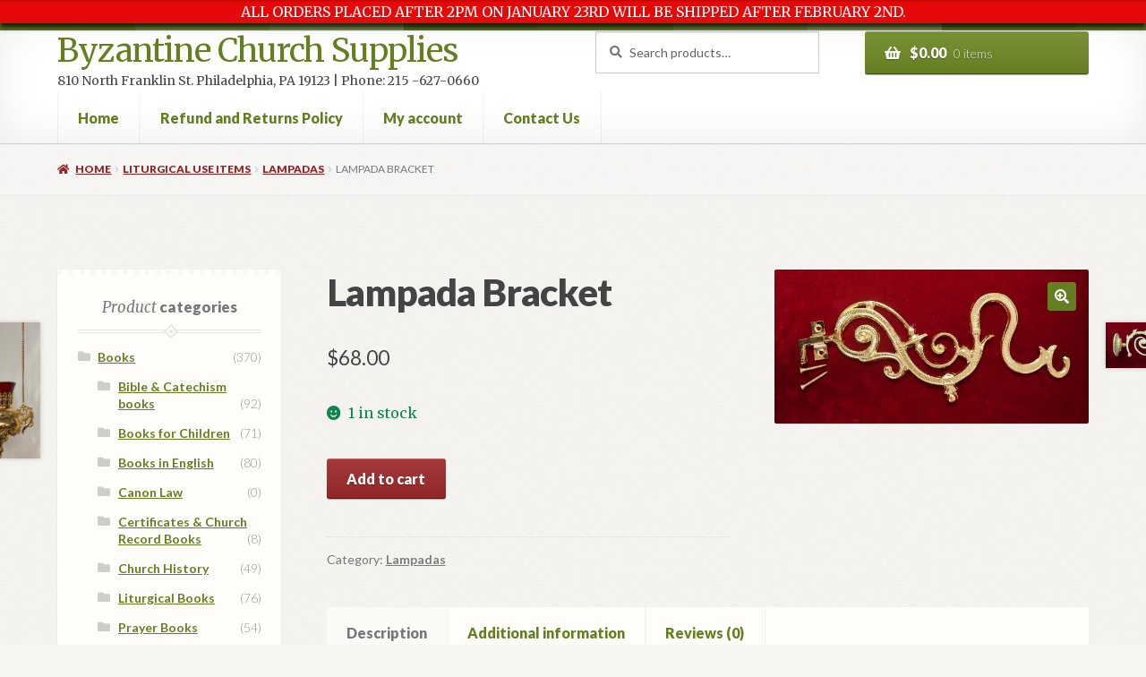

--- FILE ---
content_type: text/html; charset=UTF-8
request_url: https://byzantinechurchsupplies.com/product/lampada-bracket-2/
body_size: 19675
content:
<!doctype html>
<html lang="en-US">
<head>
<meta charset="UTF-8">
<meta name="viewport" content="width=device-width, initial-scale=1">
<link rel="profile" href="http://gmpg.org/xfn/11">
<link rel="pingback" href="https://byzantinechurchsupplies.com/xmlrpc.php">

<title>Lampada Bracket &#8211; Byzantine Church Supplies</title>
<meta name='robots' content='max-image-preview:large' />
	<style>img:is([sizes="auto" i], [sizes^="auto," i]) { contain-intrinsic-size: 3000px 1500px }</style>
	<script>window._wca = window._wca || [];</script>
<link rel='dns-prefetch' href='//stats.wp.com' />
<link rel='dns-prefetch' href='//fonts.googleapis.com' />
<link rel="alternate" type="application/rss+xml" title="Byzantine Church Supplies &raquo; Feed" href="https://byzantinechurchsupplies.com/feed/" />
<link rel="alternate" type="application/rss+xml" title="Byzantine Church Supplies &raquo; Comments Feed" href="https://byzantinechurchsupplies.com/comments/feed/" />
<link rel="alternate" type="application/rss+xml" title="Byzantine Church Supplies &raquo; Lampada Bracket Comments Feed" href="https://byzantinechurchsupplies.com/product/lampada-bracket-2/feed/" />
<script>
window._wpemojiSettings = {"baseUrl":"https:\/\/s.w.org\/images\/core\/emoji\/16.0.1\/72x72\/","ext":".png","svgUrl":"https:\/\/s.w.org\/images\/core\/emoji\/16.0.1\/svg\/","svgExt":".svg","source":{"concatemoji":"https:\/\/byzantinechurchsupplies.com\/wp-includes\/js\/wp-emoji-release.min.js?ver=6.8.3"}};
/*! This file is auto-generated */
!function(s,n){var o,i,e;function c(e){try{var t={supportTests:e,timestamp:(new Date).valueOf()};sessionStorage.setItem(o,JSON.stringify(t))}catch(e){}}function p(e,t,n){e.clearRect(0,0,e.canvas.width,e.canvas.height),e.fillText(t,0,0);var t=new Uint32Array(e.getImageData(0,0,e.canvas.width,e.canvas.height).data),a=(e.clearRect(0,0,e.canvas.width,e.canvas.height),e.fillText(n,0,0),new Uint32Array(e.getImageData(0,0,e.canvas.width,e.canvas.height).data));return t.every(function(e,t){return e===a[t]})}function u(e,t){e.clearRect(0,0,e.canvas.width,e.canvas.height),e.fillText(t,0,0);for(var n=e.getImageData(16,16,1,1),a=0;a<n.data.length;a++)if(0!==n.data[a])return!1;return!0}function f(e,t,n,a){switch(t){case"flag":return n(e,"\ud83c\udff3\ufe0f\u200d\u26a7\ufe0f","\ud83c\udff3\ufe0f\u200b\u26a7\ufe0f")?!1:!n(e,"\ud83c\udde8\ud83c\uddf6","\ud83c\udde8\u200b\ud83c\uddf6")&&!n(e,"\ud83c\udff4\udb40\udc67\udb40\udc62\udb40\udc65\udb40\udc6e\udb40\udc67\udb40\udc7f","\ud83c\udff4\u200b\udb40\udc67\u200b\udb40\udc62\u200b\udb40\udc65\u200b\udb40\udc6e\u200b\udb40\udc67\u200b\udb40\udc7f");case"emoji":return!a(e,"\ud83e\udedf")}return!1}function g(e,t,n,a){var r="undefined"!=typeof WorkerGlobalScope&&self instanceof WorkerGlobalScope?new OffscreenCanvas(300,150):s.createElement("canvas"),o=r.getContext("2d",{willReadFrequently:!0}),i=(o.textBaseline="top",o.font="600 32px Arial",{});return e.forEach(function(e){i[e]=t(o,e,n,a)}),i}function t(e){var t=s.createElement("script");t.src=e,t.defer=!0,s.head.appendChild(t)}"undefined"!=typeof Promise&&(o="wpEmojiSettingsSupports",i=["flag","emoji"],n.supports={everything:!0,everythingExceptFlag:!0},e=new Promise(function(e){s.addEventListener("DOMContentLoaded",e,{once:!0})}),new Promise(function(t){var n=function(){try{var e=JSON.parse(sessionStorage.getItem(o));if("object"==typeof e&&"number"==typeof e.timestamp&&(new Date).valueOf()<e.timestamp+604800&&"object"==typeof e.supportTests)return e.supportTests}catch(e){}return null}();if(!n){if("undefined"!=typeof Worker&&"undefined"!=typeof OffscreenCanvas&&"undefined"!=typeof URL&&URL.createObjectURL&&"undefined"!=typeof Blob)try{var e="postMessage("+g.toString()+"("+[JSON.stringify(i),f.toString(),p.toString(),u.toString()].join(",")+"));",a=new Blob([e],{type:"text/javascript"}),r=new Worker(URL.createObjectURL(a),{name:"wpTestEmojiSupports"});return void(r.onmessage=function(e){c(n=e.data),r.terminate(),t(n)})}catch(e){}c(n=g(i,f,p,u))}t(n)}).then(function(e){for(var t in e)n.supports[t]=e[t],n.supports.everything=n.supports.everything&&n.supports[t],"flag"!==t&&(n.supports.everythingExceptFlag=n.supports.everythingExceptFlag&&n.supports[t]);n.supports.everythingExceptFlag=n.supports.everythingExceptFlag&&!n.supports.flag,n.DOMReady=!1,n.readyCallback=function(){n.DOMReady=!0}}).then(function(){return e}).then(function(){var e;n.supports.everything||(n.readyCallback(),(e=n.source||{}).concatemoji?t(e.concatemoji):e.wpemoji&&e.twemoji&&(t(e.twemoji),t(e.wpemoji)))}))}((window,document),window._wpemojiSettings);
</script>
<style id='wp-emoji-styles-inline-css'>

	img.wp-smiley, img.emoji {
		display: inline !important;
		border: none !important;
		box-shadow: none !important;
		height: 1em !important;
		width: 1em !important;
		margin: 0 0.07em !important;
		vertical-align: -0.1em !important;
		background: none !important;
		padding: 0 !important;
	}
</style>
<link rel='stylesheet' id='wp-block-library-css' href='https://byzantinechurchsupplies.com/wp-includes/css/dist/block-library/style.min.css?ver=6.8.3' media='all' />
<style id='wp-block-library-theme-inline-css'>
.wp-block-audio :where(figcaption){color:#555;font-size:13px;text-align:center}.is-dark-theme .wp-block-audio :where(figcaption){color:#ffffffa6}.wp-block-audio{margin:0 0 1em}.wp-block-code{border:1px solid #ccc;border-radius:4px;font-family:Menlo,Consolas,monaco,monospace;padding:.8em 1em}.wp-block-embed :where(figcaption){color:#555;font-size:13px;text-align:center}.is-dark-theme .wp-block-embed :where(figcaption){color:#ffffffa6}.wp-block-embed{margin:0 0 1em}.blocks-gallery-caption{color:#555;font-size:13px;text-align:center}.is-dark-theme .blocks-gallery-caption{color:#ffffffa6}:root :where(.wp-block-image figcaption){color:#555;font-size:13px;text-align:center}.is-dark-theme :root :where(.wp-block-image figcaption){color:#ffffffa6}.wp-block-image{margin:0 0 1em}.wp-block-pullquote{border-bottom:4px solid;border-top:4px solid;color:currentColor;margin-bottom:1.75em}.wp-block-pullquote cite,.wp-block-pullquote footer,.wp-block-pullquote__citation{color:currentColor;font-size:.8125em;font-style:normal;text-transform:uppercase}.wp-block-quote{border-left:.25em solid;margin:0 0 1.75em;padding-left:1em}.wp-block-quote cite,.wp-block-quote footer{color:currentColor;font-size:.8125em;font-style:normal;position:relative}.wp-block-quote:where(.has-text-align-right){border-left:none;border-right:.25em solid;padding-left:0;padding-right:1em}.wp-block-quote:where(.has-text-align-center){border:none;padding-left:0}.wp-block-quote.is-large,.wp-block-quote.is-style-large,.wp-block-quote:where(.is-style-plain){border:none}.wp-block-search .wp-block-search__label{font-weight:700}.wp-block-search__button{border:1px solid #ccc;padding:.375em .625em}:where(.wp-block-group.has-background){padding:1.25em 2.375em}.wp-block-separator.has-css-opacity{opacity:.4}.wp-block-separator{border:none;border-bottom:2px solid;margin-left:auto;margin-right:auto}.wp-block-separator.has-alpha-channel-opacity{opacity:1}.wp-block-separator:not(.is-style-wide):not(.is-style-dots){width:100px}.wp-block-separator.has-background:not(.is-style-dots){border-bottom:none;height:1px}.wp-block-separator.has-background:not(.is-style-wide):not(.is-style-dots){height:2px}.wp-block-table{margin:0 0 1em}.wp-block-table td,.wp-block-table th{word-break:normal}.wp-block-table :where(figcaption){color:#555;font-size:13px;text-align:center}.is-dark-theme .wp-block-table :where(figcaption){color:#ffffffa6}.wp-block-video :where(figcaption){color:#555;font-size:13px;text-align:center}.is-dark-theme .wp-block-video :where(figcaption){color:#ffffffa6}.wp-block-video{margin:0 0 1em}:root :where(.wp-block-template-part.has-background){margin-bottom:0;margin-top:0;padding:1.25em 2.375em}
</style>
<style id='classic-theme-styles-inline-css'>
/*! This file is auto-generated */
.wp-block-button__link{color:#fff;background-color:#32373c;border-radius:9999px;box-shadow:none;text-decoration:none;padding:calc(.667em + 2px) calc(1.333em + 2px);font-size:1.125em}.wp-block-file__button{background:#32373c;color:#fff;text-decoration:none}
</style>
<link rel='stylesheet' id='mediaelement-css' href='https://byzantinechurchsupplies.com/wp-includes/js/mediaelement/mediaelementplayer-legacy.min.css?ver=4.2.17' media='all' />
<link rel='stylesheet' id='wp-mediaelement-css' href='https://byzantinechurchsupplies.com/wp-includes/js/mediaelement/wp-mediaelement.min.css?ver=6.8.3' media='all' />
<style id='jetpack-sharing-buttons-style-inline-css'>
.jetpack-sharing-buttons__services-list{display:flex;flex-direction:row;flex-wrap:wrap;gap:0;list-style-type:none;margin:5px;padding:0}.jetpack-sharing-buttons__services-list.has-small-icon-size{font-size:12px}.jetpack-sharing-buttons__services-list.has-normal-icon-size{font-size:16px}.jetpack-sharing-buttons__services-list.has-large-icon-size{font-size:24px}.jetpack-sharing-buttons__services-list.has-huge-icon-size{font-size:36px}@media print{.jetpack-sharing-buttons__services-list{display:none!important}}.editor-styles-wrapper .wp-block-jetpack-sharing-buttons{gap:0;padding-inline-start:0}ul.jetpack-sharing-buttons__services-list.has-background{padding:1.25em 2.375em}
</style>
<link rel='stylesheet' id='storefront-gutenberg-blocks-css' href='https://byzantinechurchsupplies.com/wp-content/themes/storefront/assets/css/base/gutenberg-blocks.css?ver=4.6.2' media='all' />
<style id='storefront-gutenberg-blocks-inline-css'>

				.wp-block-button__link:not(.has-text-color) {
					color: #ffffff;
				}

				.wp-block-button__link:not(.has-text-color):hover,
				.wp-block-button__link:not(.has-text-color):focus,
				.wp-block-button__link:not(.has-text-color):active {
					color: #ffffff;
				}

				.wp-block-button__link:not(.has-background) {
					background-color: #657E21;
				}

				.wp-block-button__link:not(.has-background):hover,
				.wp-block-button__link:not(.has-background):focus,
				.wp-block-button__link:not(.has-background):active {
					border-color: #4c6508;
					background-color: #4c6508;
				}

				.wc-block-grid__products .wc-block-grid__product .wp-block-button__link {
					background-color: #657E21;
					border-color: #657E21;
					color: #ffffff;
				}

				.wp-block-quote footer,
				.wp-block-quote cite,
				.wp-block-quote__citation {
					color: #777777;
				}

				.wp-block-pullquote cite,
				.wp-block-pullquote footer,
				.wp-block-pullquote__citation {
					color: #777777;
				}

				.wp-block-image figcaption {
					color: #777777;
				}

				.wp-block-separator.is-style-dots::before {
					color: #444444;
				}

				.wp-block-file a.wp-block-file__button {
					color: #ffffff;
					background-color: #657E21;
					border-color: #657E21;
				}

				.wp-block-file a.wp-block-file__button:hover,
				.wp-block-file a.wp-block-file__button:focus,
				.wp-block-file a.wp-block-file__button:active {
					color: #ffffff;
					background-color: #4c6508;
				}

				.wp-block-code,
				.wp-block-preformatted pre {
					color: #777777;
				}

				.wp-block-table:not( .has-background ):not( .is-style-stripes ) tbody tr:nth-child(2n) td {
					background-color: #f5f4f0;
				}

				.wp-block-cover .wp-block-cover__inner-container h1:not(.has-text-color),
				.wp-block-cover .wp-block-cover__inner-container h2:not(.has-text-color),
				.wp-block-cover .wp-block-cover__inner-container h3:not(.has-text-color),
				.wp-block-cover .wp-block-cover__inner-container h4:not(.has-text-color),
				.wp-block-cover .wp-block-cover__inner-container h5:not(.has-text-color),
				.wp-block-cover .wp-block-cover__inner-container h6:not(.has-text-color) {
					color: #000000;
				}

				div.wc-block-components-price-slider__range-input-progress,
				.rtl .wc-block-components-price-slider__range-input-progress {
					--range-color: #657E21;
				}

				/* Target only IE11 */
				@media all and (-ms-high-contrast: none), (-ms-high-contrast: active) {
					.wc-block-components-price-slider__range-input-progress {
						background: #657E21;
					}
				}

				.wc-block-components-button:not(.is-link) {
					background-color: #922627;
					color: #ffffff;
				}

				.wc-block-components-button:not(.is-link):hover,
				.wc-block-components-button:not(.is-link):focus,
				.wc-block-components-button:not(.is-link):active {
					background-color: #790d0e;
					color: #ffffff;
				}

				.wc-block-components-button:not(.is-link):disabled {
					background-color: #922627;
					color: #ffffff;
				}

				.wc-block-cart__submit-container {
					background-color: #F7F6F2;
				}

				.wc-block-cart__submit-container::before {
					color: rgba(212,211,207,0.5);
				}

				.wc-block-components-order-summary-item__quantity {
					background-color: #F7F6F2;
					border-color: #777777;
					box-shadow: 0 0 0 2px #F7F6F2;
					color: #777777;
				}
			
</style>
<style id='global-styles-inline-css'>
:root{--wp--preset--aspect-ratio--square: 1;--wp--preset--aspect-ratio--4-3: 4/3;--wp--preset--aspect-ratio--3-4: 3/4;--wp--preset--aspect-ratio--3-2: 3/2;--wp--preset--aspect-ratio--2-3: 2/3;--wp--preset--aspect-ratio--16-9: 16/9;--wp--preset--aspect-ratio--9-16: 9/16;--wp--preset--color--black: #000000;--wp--preset--color--cyan-bluish-gray: #abb8c3;--wp--preset--color--white: #ffffff;--wp--preset--color--pale-pink: #f78da7;--wp--preset--color--vivid-red: #cf2e2e;--wp--preset--color--luminous-vivid-orange: #ff6900;--wp--preset--color--luminous-vivid-amber: #fcb900;--wp--preset--color--light-green-cyan: #7bdcb5;--wp--preset--color--vivid-green-cyan: #00d084;--wp--preset--color--pale-cyan-blue: #8ed1fc;--wp--preset--color--vivid-cyan-blue: #0693e3;--wp--preset--color--vivid-purple: #9b51e0;--wp--preset--gradient--vivid-cyan-blue-to-vivid-purple: linear-gradient(135deg,rgba(6,147,227,1) 0%,rgb(155,81,224) 100%);--wp--preset--gradient--light-green-cyan-to-vivid-green-cyan: linear-gradient(135deg,rgb(122,220,180) 0%,rgb(0,208,130) 100%);--wp--preset--gradient--luminous-vivid-amber-to-luminous-vivid-orange: linear-gradient(135deg,rgba(252,185,0,1) 0%,rgba(255,105,0,1) 100%);--wp--preset--gradient--luminous-vivid-orange-to-vivid-red: linear-gradient(135deg,rgba(255,105,0,1) 0%,rgb(207,46,46) 100%);--wp--preset--gradient--very-light-gray-to-cyan-bluish-gray: linear-gradient(135deg,rgb(238,238,238) 0%,rgb(169,184,195) 100%);--wp--preset--gradient--cool-to-warm-spectrum: linear-gradient(135deg,rgb(74,234,220) 0%,rgb(151,120,209) 20%,rgb(207,42,186) 40%,rgb(238,44,130) 60%,rgb(251,105,98) 80%,rgb(254,248,76) 100%);--wp--preset--gradient--blush-light-purple: linear-gradient(135deg,rgb(255,206,236) 0%,rgb(152,150,240) 100%);--wp--preset--gradient--blush-bordeaux: linear-gradient(135deg,rgb(254,205,165) 0%,rgb(254,45,45) 50%,rgb(107,0,62) 100%);--wp--preset--gradient--luminous-dusk: linear-gradient(135deg,rgb(255,203,112) 0%,rgb(199,81,192) 50%,rgb(65,88,208) 100%);--wp--preset--gradient--pale-ocean: linear-gradient(135deg,rgb(255,245,203) 0%,rgb(182,227,212) 50%,rgb(51,167,181) 100%);--wp--preset--gradient--electric-grass: linear-gradient(135deg,rgb(202,248,128) 0%,rgb(113,206,126) 100%);--wp--preset--gradient--midnight: linear-gradient(135deg,rgb(2,3,129) 0%,rgb(40,116,252) 100%);--wp--preset--font-size--small: 14px;--wp--preset--font-size--medium: 23px;--wp--preset--font-size--large: 26px;--wp--preset--font-size--x-large: 42px;--wp--preset--font-size--normal: 16px;--wp--preset--font-size--huge: 37px;--wp--preset--spacing--20: 0.44rem;--wp--preset--spacing--30: 0.67rem;--wp--preset--spacing--40: 1rem;--wp--preset--spacing--50: 1.5rem;--wp--preset--spacing--60: 2.25rem;--wp--preset--spacing--70: 3.38rem;--wp--preset--spacing--80: 5.06rem;--wp--preset--shadow--natural: 6px 6px 9px rgba(0, 0, 0, 0.2);--wp--preset--shadow--deep: 12px 12px 50px rgba(0, 0, 0, 0.4);--wp--preset--shadow--sharp: 6px 6px 0px rgba(0, 0, 0, 0.2);--wp--preset--shadow--outlined: 6px 6px 0px -3px rgba(255, 255, 255, 1), 6px 6px rgba(0, 0, 0, 1);--wp--preset--shadow--crisp: 6px 6px 0px rgba(0, 0, 0, 1);}:root :where(.is-layout-flow) > :first-child{margin-block-start: 0;}:root :where(.is-layout-flow) > :last-child{margin-block-end: 0;}:root :where(.is-layout-flow) > *{margin-block-start: 24px;margin-block-end: 0;}:root :where(.is-layout-constrained) > :first-child{margin-block-start: 0;}:root :where(.is-layout-constrained) > :last-child{margin-block-end: 0;}:root :where(.is-layout-constrained) > *{margin-block-start: 24px;margin-block-end: 0;}:root :where(.is-layout-flex){gap: 24px;}:root :where(.is-layout-grid){gap: 24px;}body .is-layout-flex{display: flex;}.is-layout-flex{flex-wrap: wrap;align-items: center;}.is-layout-flex > :is(*, div){margin: 0;}body .is-layout-grid{display: grid;}.is-layout-grid > :is(*, div){margin: 0;}.has-black-color{color: var(--wp--preset--color--black) !important;}.has-cyan-bluish-gray-color{color: var(--wp--preset--color--cyan-bluish-gray) !important;}.has-white-color{color: var(--wp--preset--color--white) !important;}.has-pale-pink-color{color: var(--wp--preset--color--pale-pink) !important;}.has-vivid-red-color{color: var(--wp--preset--color--vivid-red) !important;}.has-luminous-vivid-orange-color{color: var(--wp--preset--color--luminous-vivid-orange) !important;}.has-luminous-vivid-amber-color{color: var(--wp--preset--color--luminous-vivid-amber) !important;}.has-light-green-cyan-color{color: var(--wp--preset--color--light-green-cyan) !important;}.has-vivid-green-cyan-color{color: var(--wp--preset--color--vivid-green-cyan) !important;}.has-pale-cyan-blue-color{color: var(--wp--preset--color--pale-cyan-blue) !important;}.has-vivid-cyan-blue-color{color: var(--wp--preset--color--vivid-cyan-blue) !important;}.has-vivid-purple-color{color: var(--wp--preset--color--vivid-purple) !important;}.has-black-background-color{background-color: var(--wp--preset--color--black) !important;}.has-cyan-bluish-gray-background-color{background-color: var(--wp--preset--color--cyan-bluish-gray) !important;}.has-white-background-color{background-color: var(--wp--preset--color--white) !important;}.has-pale-pink-background-color{background-color: var(--wp--preset--color--pale-pink) !important;}.has-vivid-red-background-color{background-color: var(--wp--preset--color--vivid-red) !important;}.has-luminous-vivid-orange-background-color{background-color: var(--wp--preset--color--luminous-vivid-orange) !important;}.has-luminous-vivid-amber-background-color{background-color: var(--wp--preset--color--luminous-vivid-amber) !important;}.has-light-green-cyan-background-color{background-color: var(--wp--preset--color--light-green-cyan) !important;}.has-vivid-green-cyan-background-color{background-color: var(--wp--preset--color--vivid-green-cyan) !important;}.has-pale-cyan-blue-background-color{background-color: var(--wp--preset--color--pale-cyan-blue) !important;}.has-vivid-cyan-blue-background-color{background-color: var(--wp--preset--color--vivid-cyan-blue) !important;}.has-vivid-purple-background-color{background-color: var(--wp--preset--color--vivid-purple) !important;}.has-black-border-color{border-color: var(--wp--preset--color--black) !important;}.has-cyan-bluish-gray-border-color{border-color: var(--wp--preset--color--cyan-bluish-gray) !important;}.has-white-border-color{border-color: var(--wp--preset--color--white) !important;}.has-pale-pink-border-color{border-color: var(--wp--preset--color--pale-pink) !important;}.has-vivid-red-border-color{border-color: var(--wp--preset--color--vivid-red) !important;}.has-luminous-vivid-orange-border-color{border-color: var(--wp--preset--color--luminous-vivid-orange) !important;}.has-luminous-vivid-amber-border-color{border-color: var(--wp--preset--color--luminous-vivid-amber) !important;}.has-light-green-cyan-border-color{border-color: var(--wp--preset--color--light-green-cyan) !important;}.has-vivid-green-cyan-border-color{border-color: var(--wp--preset--color--vivid-green-cyan) !important;}.has-pale-cyan-blue-border-color{border-color: var(--wp--preset--color--pale-cyan-blue) !important;}.has-vivid-cyan-blue-border-color{border-color: var(--wp--preset--color--vivid-cyan-blue) !important;}.has-vivid-purple-border-color{border-color: var(--wp--preset--color--vivid-purple) !important;}.has-vivid-cyan-blue-to-vivid-purple-gradient-background{background: var(--wp--preset--gradient--vivid-cyan-blue-to-vivid-purple) !important;}.has-light-green-cyan-to-vivid-green-cyan-gradient-background{background: var(--wp--preset--gradient--light-green-cyan-to-vivid-green-cyan) !important;}.has-luminous-vivid-amber-to-luminous-vivid-orange-gradient-background{background: var(--wp--preset--gradient--luminous-vivid-amber-to-luminous-vivid-orange) !important;}.has-luminous-vivid-orange-to-vivid-red-gradient-background{background: var(--wp--preset--gradient--luminous-vivid-orange-to-vivid-red) !important;}.has-very-light-gray-to-cyan-bluish-gray-gradient-background{background: var(--wp--preset--gradient--very-light-gray-to-cyan-bluish-gray) !important;}.has-cool-to-warm-spectrum-gradient-background{background: var(--wp--preset--gradient--cool-to-warm-spectrum) !important;}.has-blush-light-purple-gradient-background{background: var(--wp--preset--gradient--blush-light-purple) !important;}.has-blush-bordeaux-gradient-background{background: var(--wp--preset--gradient--blush-bordeaux) !important;}.has-luminous-dusk-gradient-background{background: var(--wp--preset--gradient--luminous-dusk) !important;}.has-pale-ocean-gradient-background{background: var(--wp--preset--gradient--pale-ocean) !important;}.has-electric-grass-gradient-background{background: var(--wp--preset--gradient--electric-grass) !important;}.has-midnight-gradient-background{background: var(--wp--preset--gradient--midnight) !important;}.has-small-font-size{font-size: var(--wp--preset--font-size--small) !important;}.has-medium-font-size{font-size: var(--wp--preset--font-size--medium) !important;}.has-large-font-size{font-size: var(--wp--preset--font-size--large) !important;}.has-x-large-font-size{font-size: var(--wp--preset--font-size--x-large) !important;}
:root :where(.wp-block-pullquote){font-size: 1.5em;line-height: 1.6;}
</style>
<link rel='stylesheet' id='photoswipe-css' href='https://byzantinechurchsupplies.com/wp-content/plugins/woocommerce/assets/css/photoswipe/photoswipe.min.css?ver=10.4.3' media='all' />
<link rel='stylesheet' id='photoswipe-default-skin-css' href='https://byzantinechurchsupplies.com/wp-content/plugins/woocommerce/assets/css/photoswipe/default-skin/default-skin.min.css?ver=10.4.3' media='all' />
<style id='woocommerce-inline-inline-css'>
.woocommerce form .form-row .required { visibility: visible; }
</style>
<link rel='stylesheet' id='wpfront-notification-bar-css' href='https://byzantinechurchsupplies.com/wp-content/plugins/wpfront-notification-bar/css/wpfront-notification-bar.min.css?ver=3.5.1.05102' media='all' />
<link rel='stylesheet' id='storefront-style-css' href='https://byzantinechurchsupplies.com/wp-content/themes/storefront/style.css?ver=4.6.2' media='all' />
<style id='storefront-style-inline-css'>

			.main-navigation ul li a,
			.site-title a,
			ul.menu li a,
			.site-branding h1 a,
			button.menu-toggle,
			button.menu-toggle:hover,
			.handheld-navigation .dropdown-toggle {
				color: #657E21;
			}

			button.menu-toggle,
			button.menu-toggle:hover {
				border-color: #657E21;
			}

			.main-navigation ul li a:hover,
			.main-navigation ul li:hover > a,
			.site-title a:hover,
			.site-header ul.menu li.current-menu-item > a {
				color: #a6bf62;
			}

			table:not( .has-background ) th {
				background-color: #f0efeb;
			}

			table:not( .has-background ) tbody td {
				background-color: #f5f4f0;
			}

			table:not( .has-background ) tbody tr:nth-child(2n) td,
			fieldset,
			fieldset legend {
				background-color: #f3f2ee;
			}

			.site-header,
			.secondary-navigation ul ul,
			.main-navigation ul.menu > li.menu-item-has-children:after,
			.secondary-navigation ul.menu ul,
			.storefront-handheld-footer-bar,
			.storefront-handheld-footer-bar ul li > a,
			.storefront-handheld-footer-bar ul li.search .site-search,
			button.menu-toggle,
			button.menu-toggle:hover {
				background-color: #ffffff;
			}

			p.site-description,
			.site-header,
			.storefront-handheld-footer-bar {
				color: #444444;
			}

			button.menu-toggle:after,
			button.menu-toggle:before,
			button.menu-toggle span:before {
				background-color: #657E21;
			}

			h1, h2, h3, h4, h5, h6, .wc-block-grid__product-title {
				color: #444444;
			}

			.widget h1 {
				border-bottom-color: #444444;
			}

			body,
			.secondary-navigation a {
				color: #777777;
			}

			.widget-area .widget a,
			.hentry .entry-header .posted-on a,
			.hentry .entry-header .post-author a,
			.hentry .entry-header .post-comments a,
			.hentry .entry-header .byline a {
				color: #7c7c7c;
			}

			a {
				color: #657E21;
			}

			a:focus,
			button:focus,
			.button.alt:focus,
			input:focus,
			textarea:focus,
			input[type="button"]:focus,
			input[type="reset"]:focus,
			input[type="submit"]:focus,
			input[type="email"]:focus,
			input[type="tel"]:focus,
			input[type="url"]:focus,
			input[type="password"]:focus,
			input[type="search"]:focus {
				outline-color: #657E21;
			}

			button, input[type="button"], input[type="reset"], input[type="submit"], .button, .widget a.button {
				background-color: #657E21;
				border-color: #657E21;
				color: #ffffff;
			}

			button:hover, input[type="button"]:hover, input[type="reset"]:hover, input[type="submit"]:hover, .button:hover, .widget a.button:hover {
				background-color: #4c6508;
				border-color: #4c6508;
				color: #ffffff;
			}

			button.alt, input[type="button"].alt, input[type="reset"].alt, input[type="submit"].alt, .button.alt, .widget-area .widget a.button.alt {
				background-color: #922627;
				border-color: #922627;
				color: #ffffff;
			}

			button.alt:hover, input[type="button"].alt:hover, input[type="reset"].alt:hover, input[type="submit"].alt:hover, .button.alt:hover, .widget-area .widget a.button.alt:hover {
				background-color: #790d0e;
				border-color: #790d0e;
				color: #ffffff;
			}

			.pagination .page-numbers li .page-numbers.current {
				background-color: #deddd9;
				color: #6d6d6d;
			}

			#comments .comment-list .comment-content .comment-text {
				background-color: #f0efeb;
			}

			.site-footer {
				background-color: #ffffff;
				color: #777777;
			}

			.site-footer a:not(.button):not(.components-button) {
				color: #657E21;
			}

			.site-footer .storefront-handheld-footer-bar a:not(.button):not(.components-button) {
				color: #657E21;
			}

			.site-footer h1, .site-footer h2, .site-footer h3, .site-footer h4, .site-footer h5, .site-footer h6, .site-footer .widget .widget-title, .site-footer .widget .widgettitle {
				color: #444444;
			}

			.page-template-template-homepage.has-post-thumbnail .type-page.has-post-thumbnail .entry-title {
				color: #000000;
			}

			.page-template-template-homepage.has-post-thumbnail .type-page.has-post-thumbnail .entry-content {
				color: #000000;
			}

			@media screen and ( min-width: 768px ) {
				.secondary-navigation ul.menu a:hover {
					color: #5d5d5d;
				}

				.secondary-navigation ul.menu a {
					color: #444444;
				}

				.main-navigation ul.menu ul.sub-menu,
				.main-navigation ul.nav-menu ul.children {
					background-color: #f0f0f0;
				}

				.site-header {
					border-bottom-color: #f0f0f0;
				}
			}

				.sp-fixed-width .site {
					background-color:#ffffff;
				}
			

				.checkout-slides .sp-checkout-control-nav li a:after {
					background-color:#F7F6F2;
					border: 4px solid #cfceca;
				}

				.checkout-slides .sp-checkout-control-nav li:nth-child(2) a.flex-active:after {
					border: 4px solid #cfceca;
				}

				.checkout-slides .sp-checkout-control-nav li a:before,
				.checkout-slides .sp-checkout-control-nav li:nth-child(2) a.flex-active:before  {
					background-color:#cfceca;
				}

				.checkout-slides .sp-checkout-control-nav li:nth-child(2) a:before {
					background-color:#e3e2de;
				}

				.checkout-slides .sp-checkout-control-nav li:nth-child(2) a:after {
					border: 4px solid #e3e2de;
				}
			
</style>
<link rel='stylesheet' id='storefront-icons-css' href='https://byzantinechurchsupplies.com/wp-content/themes/storefront/assets/css/base/icons.css?ver=4.6.2' media='all' />
<link rel='stylesheet' id='storefront-fonts-css' href='https://fonts.googleapis.com/css?family=Source+Sans+Pro%3A400%2C300%2C300italic%2C400italic%2C600%2C700%2C900&#038;subset=latin%2Clatin-ext&#038;ver=4.6.2' media='all' />
<link rel='stylesheet' id='storefront-jetpack-widgets-css' href='https://byzantinechurchsupplies.com/wp-content/themes/storefront/assets/css/jetpack/widgets.css?ver=4.6.2' media='all' />
<link rel='stylesheet' id='storefront-woocommerce-style-css' href='https://byzantinechurchsupplies.com/wp-content/themes/storefront/assets/css/woocommerce/woocommerce.css?ver=4.6.2' media='all' />
<style id='storefront-woocommerce-style-inline-css'>
@font-face {
				font-family: star;
				src: url(https://byzantinechurchsupplies.com/wp-content/plugins/woocommerce/assets/fonts/star.eot);
				src:
					url(https://byzantinechurchsupplies.com/wp-content/plugins/woocommerce/assets/fonts/star.eot?#iefix) format("embedded-opentype"),
					url(https://byzantinechurchsupplies.com/wp-content/plugins/woocommerce/assets/fonts/star.woff) format("woff"),
					url(https://byzantinechurchsupplies.com/wp-content/plugins/woocommerce/assets/fonts/star.ttf) format("truetype"),
					url(https://byzantinechurchsupplies.com/wp-content/plugins/woocommerce/assets/fonts/star.svg#star) format("svg");
				font-weight: 400;
				font-style: normal;
			}
			@font-face {
				font-family: WooCommerce;
				src: url(https://byzantinechurchsupplies.com/wp-content/plugins/woocommerce/assets/fonts/WooCommerce.eot);
				src:
					url(https://byzantinechurchsupplies.com/wp-content/plugins/woocommerce/assets/fonts/WooCommerce.eot?#iefix) format("embedded-opentype"),
					url(https://byzantinechurchsupplies.com/wp-content/plugins/woocommerce/assets/fonts/WooCommerce.woff) format("woff"),
					url(https://byzantinechurchsupplies.com/wp-content/plugins/woocommerce/assets/fonts/WooCommerce.ttf) format("truetype"),
					url(https://byzantinechurchsupplies.com/wp-content/plugins/woocommerce/assets/fonts/WooCommerce.svg#WooCommerce) format("svg");
				font-weight: 400;
				font-style: normal;
			}

			a.cart-contents,
			.site-header-cart .widget_shopping_cart a {
				color: #657E21;
			}

			a.cart-contents:hover,
			.site-header-cart .widget_shopping_cart a:hover,
			.site-header-cart:hover > li > a {
				color: #a6bf62;
			}

			table.cart td.product-remove,
			table.cart td.actions {
				border-top-color: #F7F6F2;
			}

			.storefront-handheld-footer-bar ul li.cart .count {
				background-color: #657E21;
				color: #ffffff;
				border-color: #ffffff;
			}

			.woocommerce-tabs ul.tabs li.active a,
			ul.products li.product .price,
			.onsale,
			.wc-block-grid__product-onsale,
			.widget_search form:before,
			.widget_product_search form:before {
				color: #777777;
			}

			.woocommerce-breadcrumb a,
			a.woocommerce-review-link,
			.product_meta a {
				color: #7c7c7c;
			}

			.wc-block-grid__product-onsale,
			.onsale {
				border-color: #777777;
			}

			.star-rating span:before,
			.quantity .plus, .quantity .minus,
			p.stars a:hover:after,
			p.stars a:after,
			.star-rating span:before,
			#payment .payment_methods li input[type=radio]:first-child:checked+label:before {
				color: #657E21;
			}

			.widget_price_filter .ui-slider .ui-slider-range,
			.widget_price_filter .ui-slider .ui-slider-handle {
				background-color: #657E21;
			}

			.order_details {
				background-color: #f0efeb;
			}

			.order_details > li {
				border-bottom: 1px dotted #dbdad6;
			}

			.order_details:before,
			.order_details:after {
				background: -webkit-linear-gradient(transparent 0,transparent 0),-webkit-linear-gradient(135deg,#f0efeb 33.33%,transparent 33.33%),-webkit-linear-gradient(45deg,#f0efeb 33.33%,transparent 33.33%)
			}

			#order_review {
				background-color: #F7F6F2;
			}

			#payment .payment_methods > li .payment_box,
			#payment .place-order {
				background-color: #f2f1ed;
			}

			#payment .payment_methods > li:not(.woocommerce-notice) {
				background-color: #edece8;
			}

			#payment .payment_methods > li:not(.woocommerce-notice):hover {
				background-color: #e8e7e3;
			}

			.woocommerce-pagination .page-numbers li .page-numbers.current {
				background-color: #deddd9;
				color: #6d6d6d;
			}

			.wc-block-grid__product-onsale,
			.onsale,
			.woocommerce-pagination .page-numbers li .page-numbers:not(.current) {
				color: #777777;
			}

			p.stars a:before,
			p.stars a:hover~a:before,
			p.stars.selected a.active~a:before {
				color: #777777;
			}

			p.stars.selected a.active:before,
			p.stars:hover a:before,
			p.stars.selected a:not(.active):before,
			p.stars.selected a.active:before {
				color: #657E21;
			}

			.single-product div.product .woocommerce-product-gallery .woocommerce-product-gallery__trigger {
				background-color: #657E21;
				color: #ffffff;
			}

			.single-product div.product .woocommerce-product-gallery .woocommerce-product-gallery__trigger:hover {
				background-color: #4c6508;
				border-color: #4c6508;
				color: #ffffff;
			}

			.button.added_to_cart:focus,
			.button.wc-forward:focus {
				outline-color: #657E21;
			}

			.added_to_cart,
			.site-header-cart .widget_shopping_cart a.button,
			.wc-block-grid__products .wc-block-grid__product .wp-block-button__link {
				background-color: #657E21;
				border-color: #657E21;
				color: #ffffff;
			}

			.added_to_cart:hover,
			.site-header-cart .widget_shopping_cart a.button:hover,
			.wc-block-grid__products .wc-block-grid__product .wp-block-button__link:hover {
				background-color: #4c6508;
				border-color: #4c6508;
				color: #ffffff;
			}

			.added_to_cart.alt, .added_to_cart, .widget a.button.checkout {
				background-color: #922627;
				border-color: #922627;
				color: #ffffff;
			}

			.added_to_cart.alt:hover, .added_to_cart:hover, .widget a.button.checkout:hover {
				background-color: #790d0e;
				border-color: #790d0e;
				color: #ffffff;
			}

			.button.loading {
				color: #657E21;
			}

			.button.loading:hover {
				background-color: #657E21;
			}

			.button.loading:after {
				color: #ffffff;
			}

			@media screen and ( min-width: 768px ) {
				.site-header-cart .widget_shopping_cart,
				.site-header .product_list_widget li .quantity {
					color: #444444;
				}

				.site-header-cart .widget_shopping_cart .buttons,
				.site-header-cart .widget_shopping_cart .total {
					background-color: #f5f5f5;
				}

				.site-header-cart .widget_shopping_cart {
					background-color: #f0f0f0;
				}
			}
				.storefront-product-pagination a {
					color: #777777;
					background-color: #F7F6F2;
				}
				.storefront-sticky-add-to-cart {
					color: #777777;
					background-color: #F7F6F2;
				}

				.storefront-sticky-add-to-cart a:not(.button) {
					color: #657E21;
				}

				.woocommerce-message {
					background-color: #0f834d !important;
					color: #ffffff !important;
				}

				.woocommerce-message a,
				.woocommerce-message a:hover,
				.woocommerce-message .button,
				.woocommerce-message .button:hover {
					color: #ffffff !important;
				}

				.woocommerce-info {
					background-color: #3D9CD2 !important;
					color: #ffffff !important;
				}

				.woocommerce-info a,
				.woocommerce-info a:hover,
				.woocommerce-info .button,
				.woocommerce-info .button:hover {
					color: #ffffff !important;
				}

				.woocommerce-error {
					background-color: #e2401c !important;
					color: #ffffff !important;
				}

				.woocommerce-error a,
				.woocommerce-error a:hover,
				.woocommerce-error .button,
				.woocommerce-error .button:hover {
					color: #ffffff !important;
				}

			

				.star-rating span:before,
				.star-rating:before {
					color: #FFA200 !important;
				}

				.star-rating:before {
					opacity: 0.25 !important;
				}
			
</style>
<link rel='stylesheet' id='storefront-child-style-css' href='https://byzantinechurchsupplies.com/wp-content/themes/bookshop/style.css?ver=1.0.20' media='all' />
<style id='storefront-child-style-inline-css'>

				.secondary-navigation ul.menu li a,
				.woocommerce-breadcrumb a,
				ul.products li.product .price,
				.star-rating span:before {
					color: #922627;
				}

				.site-header-cart .widget_shopping_cart, .main-navigation ul.menu ul.sub-menu, .main-navigation ul.nav-menu ul.children {
					background-color: #ffffff;
				}

				.star-rating:before {
					color: #777777;
				}

				.single-product div.product .summary .price,
				#reviews .commentlist li .review-meta strong,
				.main-navigation ul li.smm-active .widget h3.widget-title {
					color: #444444;
				}

				ul.products li.product h3,
				ul.products li.product .button,
				ul.products li.product .added_to_cart,
				.widget-area .widget a:not(.button) {
					color: #657E21;
				}

				.main-navigation ul li .smm-mega-menu ul.products li.product a.button.add_to_cart_button,
				.main-navigation ul li .smm-mega-menu ul.products li.product a.added_to_cart,
				.main-navigation ul li .smm-mega-menu ul.products li.product a.button.add_to_cart_button:hover,
				.main-navigation ul li .smm-mega-menu ul.products li.product a.added_to_cart:hover,
				.main-navigation ul li .smm-mega-menu ul.products li.product a.button.product_type_grouped,
				.main-navigation ul li .smm-mega-menu ul.products li.product a.button.product_type_grouped:hover {
					color: #657E21 !important;
					background-color: transparent !important;
				}

				.widget-area .widget a:hover,
				.main-navigation ul li a:hover,
				.main-navigation ul li:hover > a,
				.site-title a:hover, a.cart-contents:hover,
				.site-header-cart .widget_shopping_cart a:hover,
				.site-header-cart:hover > li > a,
				ul.menu li.current-menu-item > a {
					color: #3d5600;
				}

				ul.products li.product .format,
				ul.products li.product .author,
				ul.products li.product .button:before,
				mark {
					color: #777777;
				}

				.onsale {
					background-color: #657E21;
					color: #F7F6F2;
				}

				.secondary-navigation ul.menu li a:hover {
					color: #ba4e4f;
				}

				.site-header:before {
					background-color: #657E21;
				}

				.button,
				button:not(.pswp__button),
				input[type=button],
				input[type=reset],
				input[type=submit],
				.wc-block-components-panel__button,
				.site-header-cart .cart-contents {
					background: #657E21; /* Old browsers */
					background: -moz-linear-gradient(top, #799235 0%, #657E21 100%); /* FF3.6-15 */
					background: -webkit-linear-gradient(top, #799235 0%,#657E21 100%); /* Chrome10-25,Safari5.1-6 */
					background: linear-gradient(to bottom, #799235 0%,#657E21 100%); /* W3C, IE10+, FF16+, Chrome26+, Opera12+, Safari7+ */
					filter: progid:DXImageTransform.Microsoft.gradient( startColorstr="#799235", endColorstr="#657E21",GradientType=0 ); /* IE6-9 */
					color: #ffffff
				}
				
				button.wc-block-components-chip__remove {
					box-shadow: none;
				}

				.button:hover,
				button:not(.pswp__button):hover,
				input[type=button]:hover,
				input[type=reset]:hover,
				input[type=submit]:hover,
				.site-header-cart .cart-contents:hover {
					background: #657E21; /* Old browsers */
					background: -moz-linear-gradient(top, #657E21 0%, #425b00 100%); /* FF3.6-15 */
					background: -webkit-linear-gradient(top, #657E21 0%,#425b00 100%); /* Chrome10-25,Safari5.1-6 */
					background: linear-gradient(to bottom, #657E21 0%,#425b00 100%); /* W3C, IE10+, FF16+, Chrome26+, Opera12+, Safari7+ */
					filter: progid:DXImageTransform.Microsoft.gradient( startColorstr="#657E21", endColorstr="#425b00",GradientType=0 ); /* IE6-9 */
				}
				
				button.wc-block-components-chip__remove:hover {
					background: none;
				}

				.button.alt,
				button.alt,
				input[type=button].alt,
				input[type=reset].alt,
				input[type=submit].alt {
					background: #922627; /* Old browsers */
					background: -moz-linear-gradient(top, #a63a3b 0%, #922627 100%); /* FF3.6-15 */
					background: -webkit-linear-gradient(top, #a63a3b 0%,#922627 100%); /* Chrome10-25,Safari5.1-6 */
					background: linear-gradient(to bottom, #a63a3b 0%,#922627 100%); /* W3C, IE10+, FF16+, Chrome26+, Opera12+, Safari7+ */
					filter: progid:DXImageTransform.Microsoft.gradient( startColorstr="#a63a3b", endColorstr="#922627",GradientType=0 ); /* IE6-9 */
					color: #ffffff
				}

				.button.alt:hover,
				button.alt:hover,
				input[type=button].alt:hover,
				input[type=reset].alt:hover,
				input[type=submit].alt:hover {
					background: #922627; /* Old browsers */
					background: -moz-linear-gradient(top, #922627 0%, #6f0304 100%); /* FF3.6-15 */
					background: -webkit-linear-gradient(top, #922627 0%,#6f0304 100%); /* Chrome10-25,Safari5.1-6 */
					background: linear-gradient(to bottom, #922627 0%,#6f0304 100%); /* W3C, IE10+, FF16+, Chrome26+, Opera12+, Safari7+ */
					filter: progid:DXImageTransform.Microsoft.gradient( startColorstr="#922627", endColorstr="#6f0304",GradientType=0 ); /* IE6-9 */
				}

				.site-header-cart .cart-contents:hover,
				.site-header-cart:hover .cart-contents,
				ul.menu li.current-menu-item > a.cart-contents {
					color: #ffffff
				}

				ul.menu li.current-menu-item > a,
				table th,
				#payment .payment_methods li label {
					color: #444444;
				}

				.main-navigation ul.nav-menu > li:hover > a,
				ul.menu li.current-menu-item > a:not(.cart-contents),
				.main-navigation ul.menu ul,
				.site-header-cart .widget_shopping_cart,
				.smm-mega-menu {
					background: #ffffff;
				}

				.main-navigation ul li.smm-active li:hover a {
					color: #657E21 !important;
				}

				.widget-area .widget,
				table,
				.woocommerce-tabs ul.tabs,
				.storefront-sorting,
				#order_review_heading,
				#order_review {
					background: #fefdf9;
				}

				.widget-area .widget.widget_shopping_cart {
					background: #fffffc;
				}

				.widget-area .widget .widget-title, .widget-area .widget .widgettitle,
				.site-main .storefront-product-section .section-title {
					border-bottom-color: #e8e7e3;
				}

				.widget-area .widget .widget-title:after, .widget-area .widget .widgettitle:after {
					background-color: #e8e7e3;
					border: 2px solid #fefdf9;
					box-shadow: 0 0 0 2px #e8e7e3;
				}

				.site-main .storefront-product-section .section-title:after {
					background-color: #e8e7e3;
					border: 2px solid #F7F6F2;
					box-shadow: 0 0 0 2px #e8e7e3;
				}
				
				.wc-block-components-panel__button:hover {
					color: #ffffff;
					font-family: #ffffff;
				}
</style>
<link rel='stylesheet' id='bookshop-fonts-css' href='https://fonts.googleapis.com/css?family=Merriweather%3A400%2C400italic%2C700%7CLato%3A300%2C400%2C400italic%2C700%2C700italic%2C900&#038;subset=latin%2Clatin-ext' media='all' />
<link rel='stylesheet' id='storefront-woocommerce-brands-style-css' href='https://byzantinechurchsupplies.com/wp-content/themes/storefront/assets/css/woocommerce/extensions/brands.css?ver=4.6.2' media='all' />
<link rel='stylesheet' id='sp-header-frontend-css' href='https://byzantinechurchsupplies.com/wp-content/plugins/storefront-powerpack/includes/customizer/header/assets/css/sp-header-frontend.css?ver=1.6.3' media='all' />
<link rel='stylesheet' id='sp-layout-css' href='https://byzantinechurchsupplies.com/wp-content/plugins/storefront-powerpack/includes/customizer/layout/assets/css/layout.css?ver=1.6.3' media='all' />
<link rel='stylesheet' id='sp-styles-css' href='https://byzantinechurchsupplies.com/wp-content/plugins/storefront-powerpack/assets/css/style.css?ver=1.6.3' media='all' />
<link rel='stylesheet' id='sprh-styles-css' href='https://byzantinechurchsupplies.com/wp-content/plugins/storefront-product-hero/assets/css/style.css?ver=6.8.3' media='all' />
<style id='sprh-styles-inline-css'>

		.sprh-hero a:not(.button) {
			color: #96588a;
		}
</style>
<script src="https://byzantinechurchsupplies.com/wp-includes/js/jquery/jquery.min.js?ver=3.7.1" id="jquery-core-js"></script>
<script src="https://byzantinechurchsupplies.com/wp-includes/js/jquery/jquery-migrate.min.js?ver=3.4.1" id="jquery-migrate-js"></script>
<script src="https://byzantinechurchsupplies.com/wp-content/plugins/woocommerce/assets/js/jquery-blockui/jquery.blockUI.min.js?ver=2.7.0-wc.10.4.3" id="wc-jquery-blockui-js" defer data-wp-strategy="defer"></script>
<script id="wc-add-to-cart-js-extra">
var wc_add_to_cart_params = {"ajax_url":"\/wp-admin\/admin-ajax.php","wc_ajax_url":"\/?wc-ajax=%%endpoint%%","i18n_view_cart":"View cart","cart_url":"https:\/\/byzantinechurchsupplies.com\/cart\/","is_cart":"","cart_redirect_after_add":"no"};
</script>
<script src="https://byzantinechurchsupplies.com/wp-content/plugins/woocommerce/assets/js/frontend/add-to-cart.min.js?ver=10.4.3" id="wc-add-to-cart-js" defer data-wp-strategy="defer"></script>
<script src="https://byzantinechurchsupplies.com/wp-content/plugins/woocommerce/assets/js/zoom/jquery.zoom.min.js?ver=1.7.21-wc.10.4.3" id="wc-zoom-js" defer data-wp-strategy="defer"></script>
<script src="https://byzantinechurchsupplies.com/wp-content/plugins/woocommerce/assets/js/flexslider/jquery.flexslider.min.js?ver=2.7.2-wc.10.4.3" id="wc-flexslider-js" defer data-wp-strategy="defer"></script>
<script src="https://byzantinechurchsupplies.com/wp-content/plugins/woocommerce/assets/js/photoswipe/photoswipe.min.js?ver=4.1.1-wc.10.4.3" id="wc-photoswipe-js" defer data-wp-strategy="defer"></script>
<script src="https://byzantinechurchsupplies.com/wp-content/plugins/woocommerce/assets/js/photoswipe/photoswipe-ui-default.min.js?ver=4.1.1-wc.10.4.3" id="wc-photoswipe-ui-default-js" defer data-wp-strategy="defer"></script>
<script id="wc-single-product-js-extra">
var wc_single_product_params = {"i18n_required_rating_text":"Please select a rating","i18n_rating_options":["1 of 5 stars","2 of 5 stars","3 of 5 stars","4 of 5 stars","5 of 5 stars"],"i18n_product_gallery_trigger_text":"View full-screen image gallery","review_rating_required":"yes","flexslider":{"rtl":false,"animation":"slide","smoothHeight":true,"directionNav":false,"controlNav":"thumbnails","slideshow":false,"animationSpeed":500,"animationLoop":false,"allowOneSlide":false},"zoom_enabled":"1","zoom_options":[],"photoswipe_enabled":"1","photoswipe_options":{"shareEl":false,"closeOnScroll":false,"history":false,"hideAnimationDuration":0,"showAnimationDuration":0},"flexslider_enabled":"1"};
</script>
<script src="https://byzantinechurchsupplies.com/wp-content/plugins/woocommerce/assets/js/frontend/single-product.min.js?ver=10.4.3" id="wc-single-product-js" defer data-wp-strategy="defer"></script>
<script src="https://byzantinechurchsupplies.com/wp-content/plugins/woocommerce/assets/js/js-cookie/js.cookie.min.js?ver=2.1.4-wc.10.4.3" id="wc-js-cookie-js" defer data-wp-strategy="defer"></script>
<script id="woocommerce-js-extra">
var woocommerce_params = {"ajax_url":"\/wp-admin\/admin-ajax.php","wc_ajax_url":"\/?wc-ajax=%%endpoint%%","i18n_password_show":"Show password","i18n_password_hide":"Hide password"};
</script>
<script src="https://byzantinechurchsupplies.com/wp-content/plugins/woocommerce/assets/js/frontend/woocommerce.min.js?ver=10.4.3" id="woocommerce-js" defer data-wp-strategy="defer"></script>
<script src="https://byzantinechurchsupplies.com/wp-content/plugins/wpfront-notification-bar/js/wpfront-notification-bar.min.js?ver=3.5.1.05102" id="wpfront-notification-bar-js"></script>
<script id="wc-cart-fragments-js-extra">
var wc_cart_fragments_params = {"ajax_url":"\/wp-admin\/admin-ajax.php","wc_ajax_url":"\/?wc-ajax=%%endpoint%%","cart_hash_key":"wc_cart_hash_da83c1d8c8bd3917319a30fa61c302d6","fragment_name":"wc_fragments_da83c1d8c8bd3917319a30fa61c302d6","request_timeout":"5000"};
</script>
<script src="https://byzantinechurchsupplies.com/wp-content/plugins/woocommerce/assets/js/frontend/cart-fragments.min.js?ver=10.4.3" id="wc-cart-fragments-js" defer data-wp-strategy="defer"></script>
<script src="https://stats.wp.com/s-202605.js" id="woocommerce-analytics-js" defer data-wp-strategy="defer"></script>
<link rel="https://api.w.org/" href="https://byzantinechurchsupplies.com/wp-json/" /><link rel="alternate" title="JSON" type="application/json" href="https://byzantinechurchsupplies.com/wp-json/wp/v2/product/6248" /><link rel="EditURI" type="application/rsd+xml" title="RSD" href="https://byzantinechurchsupplies.com/xmlrpc.php?rsd" />
<meta name="generator" content="WordPress 6.8.3" />
<meta name="generator" content="WooCommerce 10.4.3" />
<link rel="canonical" href="https://byzantinechurchsupplies.com/product/lampada-bracket-2/" />
<link rel='shortlink' href='https://byzantinechurchsupplies.com/?p=6248' />
<link rel="alternate" title="oEmbed (JSON)" type="application/json+oembed" href="https://byzantinechurchsupplies.com/wp-json/oembed/1.0/embed?url=https%3A%2F%2Fbyzantinechurchsupplies.com%2Fproduct%2Flampada-bracket-2%2F" />
<link rel="alternate" title="oEmbed (XML)" type="text/xml+oembed" href="https://byzantinechurchsupplies.com/wp-json/oembed/1.0/embed?url=https%3A%2F%2Fbyzantinechurchsupplies.com%2Fproduct%2Flampada-bracket-2%2F&#038;format=xml" />
	<style>img#wpstats{display:none}</style>
			<noscript><style>.woocommerce-product-gallery{ opacity: 1 !important; }</style></noscript>
	<style id="custom-background-css">
body.custom-background { background-color: #F7F6F2; background-image: url("https://byzantinechurchsupplies.com/wp-content/themes/bookshop/assets/images/paper.png"); background-position: left top; background-size: auto; background-repeat: repeat; background-attachment: fixed; }
</style>
	<style type="text/css" media="screen" id="storefront-powerpack-designer-css">#page .site-header{font-size:16px;letter-spacing:0px;line-height:25px;font-style:normal;font-weight:400;text-decoration:none;margin-top:0px;margin-bottom:0px;margin-left:0px;margin-right:0px;padding-top:9px;padding-bottom:0px;padding-left:0px;padding-right:0px;color:#444444;border-width:1px;border-radius:0px;border-style:none;border-color:#444444;background-color:#ffffff;}</style></head>

<body class="wp-singular product-template-default single single-product postid-6248 custom-background wp-embed-responsive wp-theme-storefront wp-child-theme-bookshop theme-storefront woocommerce woocommerce-page woocommerce-no-js storefront-2-3 storefront-align-wide left-sidebar woocommerce-active sp-header-active sp-designer sp-max-width sp-distraction-free-checkout sp-shop-alignment-center storefront-product-hero-active">

                <style type="text/css">
                #wpfront-notification-bar, #wpfront-notification-bar-editor            {
            background: #e60909;
            background: -moz-linear-gradient(top, #e60909 0%, #e60909 100%);
            background: -webkit-gradient(linear, left top, left bottom, color-stop(0%,#e60909), color-stop(100%,#e60909));
            background: -webkit-linear-gradient(top, #e60909 0%,#e60909 100%);
            background: -o-linear-gradient(top, #e60909 0%,#e60909 100%);
            background: -ms-linear-gradient(top, #e60909 0%,#e60909 100%);
            background: linear-gradient(to bottom, #e60909 0%, #e60909 100%);
            filter: progid:DXImageTransform.Microsoft.gradient( startColorstr='#e60909', endColorstr='#e60909',GradientType=0 );
            background-repeat: no-repeat;
                        }
            #wpfront-notification-bar div.wpfront-message, #wpfront-notification-bar-editor.wpfront-message            {
            color: #ffffff;
                        }
            #wpfront-notification-bar a.wpfront-button, #wpfront-notification-bar-editor a.wpfront-button            {
            background: #00b7ea;
            background: -moz-linear-gradient(top, #00b7ea 0%, #009ec3 100%);
            background: -webkit-gradient(linear, left top, left bottom, color-stop(0%,#00b7ea), color-stop(100%,#009ec3));
            background: -webkit-linear-gradient(top, #00b7ea 0%,#009ec3 100%);
            background: -o-linear-gradient(top, #00b7ea 0%,#009ec3 100%);
            background: -ms-linear-gradient(top, #00b7ea 0%,#009ec3 100%);
            background: linear-gradient(to bottom, #00b7ea 0%, #009ec3 100%);
            filter: progid:DXImageTransform.Microsoft.gradient( startColorstr='#00b7ea', endColorstr='#009ec3',GradientType=0 );

            background-repeat: no-repeat;
            color: #ffffff;
            }
            #wpfront-notification-bar-open-button            {
            background-color: #00b7ea;
            right: 10px;
                        }
            #wpfront-notification-bar-open-button.top                {
                background-image: url(https://byzantinechurchsupplies.com/wp-content/plugins/wpfront-notification-bar/images/arrow_down.png);
                }

                #wpfront-notification-bar-open-button.bottom                {
                background-image: url(https://byzantinechurchsupplies.com/wp-content/plugins/wpfront-notification-bar/images/arrow_up.png);
                }
                #wpfront-notification-bar-table, .wpfront-notification-bar tbody, .wpfront-notification-bar tr            {
                        }
            #wpfront-notification-bar div.wpfront-close            {
            border: 1px solid #555555;
            background-color: #555555;
            color: #000000;
            }
            #wpfront-notification-bar div.wpfront-close:hover            {
            border: 1px solid #aaaaaa;
            background-color: #aaaaaa;
            }
             #wpfront-notification-bar-spacer { display:block; }                </style>
                            <div id="wpfront-notification-bar-spacer" class="wpfront-notification-bar-spacer  hidden">
                <div id="wpfront-notification-bar-open-button" aria-label="reopen" role="button" class="wpfront-notification-bar-open-button hidden top wpfront-bottom-shadow"></div>
                <div id="wpfront-notification-bar" class="wpfront-notification-bar wpfront-fixed top wpfront-bottom-shadow ">
                                         
                            <table id="wpfront-notification-bar-table" border="0" cellspacing="0" cellpadding="0" role="presentation">                        
                                <tr>
                                    <td>
                                     
                                    <div class="wpfront-message wpfront-div">
                                        ALL ORDERS PLACED AFTER 2PM ON JANUARY 23RD WILL BE SHIPPED AFTER FEBRUARY 2ND.                                    </div>
                                                                                                       
                                    </td>
                                </tr>              
                            </table>
                            
                                    </div>
            </div>
            
            <script type="text/javascript">
                function __load_wpfront_notification_bar() {
                    if (typeof wpfront_notification_bar === "function") {
                        wpfront_notification_bar({"position":1,"height":0,"fixed_position":false,"animate_delay":0.5,"close_button":false,"button_action_close_bar":false,"auto_close_after":0,"display_after":0,"is_admin_bar_showing":false,"display_open_button":false,"keep_closed":false,"keep_closed_for":0,"position_offset":0,"display_scroll":false,"display_scroll_offset":0,"keep_closed_cookie":"wpfront-notification-bar-keep-closed","log":false,"id_suffix":"","log_prefix":"[WPFront Notification Bar]","theme_sticky_selector":"","set_max_views":false,"max_views":0,"max_views_for":0,"max_views_cookie":"wpfront-notification-bar-max-views"});
                    } else {
                                    setTimeout(__load_wpfront_notification_bar, 100);
                    }
                }
                __load_wpfront_notification_bar();
            </script>
            

<div id="page" class="hfeed site">
	
	<header id="masthead" class="site-header" role="banner" style="">

		<div class="col-full"><div class="sp-header-row"><div class="sp-header-span-6">		<div class="site-branding">
			<div class="beta site-title"><a href="https://byzantinechurchsupplies.com/" rel="home">Byzantine Church Supplies</a></div><p class="site-description">810 North Franklin St. Philadelphia, PA 19123 | Phone: 215 -627-0660</p>		</div>
		</div><div class="sp-header-span-3">			<div class="site-search">
				<div class="widget woocommerce widget_product_search"><form role="search" method="get" class="woocommerce-product-search" action="https://byzantinechurchsupplies.com/">
	<label class="screen-reader-text" for="woocommerce-product-search-field-0">Search for:</label>
	<input type="search" id="woocommerce-product-search-field-0" class="search-field" placeholder="Search products&hellip;" value="" name="s" />
	<button type="submit" value="Search" class="">Search</button>
	<input type="hidden" name="post_type" value="product" />
</form>
</div>			</div>
			</div><div class="sp-header-span-3 sp-header-last">		<ul id="site-header-cart" class="site-header-cart menu">
			<li class="">
							<a class="cart-contents" href="https://byzantinechurchsupplies.com/cart/" title="View your shopping cart">
								<span class="woocommerce-Price-amount amount"><bdi><span class="woocommerce-Price-currencySymbol">&#036;</span>0.00</bdi></span> <span class="count">0 items</span>
			</a>
					</li>
			<li>
				<div class="widget woocommerce widget_shopping_cart"><div class="widget_shopping_cart_content"></div></div>			</li>
		</ul>
			</div></div><div class="sp-header-row"><div class="sp-header-span-12 sp-header-last">		<nav id="site-navigation" class="main-navigation" role="navigation" aria-label="Primary Navigation">
		<button id="site-navigation-menu-toggle" class="menu-toggle" aria-controls="site-navigation" aria-expanded="false"><span>Menu</span></button>
			<div class="primary-navigation"><ul id="menu-main-menu" class="menu"><li id="menu-item-113" class="menu-item menu-item-type-custom menu-item-object-custom menu-item-home menu-item-113"><a href="https://byzantinechurchsupplies.com">Home</a></li>
<li id="menu-item-13325" class="menu-item menu-item-type-post_type menu-item-object-page menu-item-13325"><a href="https://byzantinechurchsupplies.com/refund_returns/">Refund and Returns Policy</a></li>
<li id="menu-item-116" class="menu-item menu-item-type-post_type menu-item-object-page menu-item-116"><a href="https://byzantinechurchsupplies.com/my-account/">My account</a></li>
<li id="menu-item-114" class="menu-item menu-item-type-post_type menu-item-object-page menu-item-114"><a href="https://byzantinechurchsupplies.com/contact-us/">Contact Us</a></li>
</ul></div><div class="menu"><ul>
<li ><a href="https://byzantinechurchsupplies.com/">Home</a></li><li class="page_item page-item-7"><a href="https://byzantinechurchsupplies.com/cart/">Cart</a></li>
<li class="page_item page-item-8"><a href="https://byzantinechurchsupplies.com/checkout/">Checkout</a></li>
<li class="page_item page-item-34"><a href="https://byzantinechurchsupplies.com/contact-us/">Contact Us</a></li>
<li class="page_item page-item-21"><a href="https://byzantinechurchsupplies.com/homepage/">Homepage</a></li>
<li class="page_item page-item-9"><a href="https://byzantinechurchsupplies.com/my-account/">My account</a></li>
<li class="page_item page-item-3"><a href="https://byzantinechurchsupplies.com/privacy-policy/">Privacy Policy</a></li>
<li class="page_item page-item-13051"><a href="https://byzantinechurchsupplies.com/refund_returns/">Refund and Returns Policy</a></li>
</ul></div>
		</nav><!-- #site-navigation -->
		</div></div></div>
	</header><!-- #masthead -->

	<div class="storefront-breadcrumb"><div class="col-full"><nav class="woocommerce-breadcrumb" aria-label="breadcrumbs"><a href="https://byzantinechurchsupplies.com">Home</a><span class="breadcrumb-separator"> / </span><a href="https://byzantinechurchsupplies.com/product-category/liturgical-items/">Liturgical Use Items</a><span class="breadcrumb-separator"> / </span><a href="https://byzantinechurchsupplies.com/product-category/liturgical-items/lampadas/">Lampadas</a><span class="breadcrumb-separator"> / </span>Lampada Bracket</nav></div></div>
	<div id="content" class="site-content" tabindex="-1">
		<div class="col-full">

		<div class="woocommerce"></div>
			<div id="primary" class="content-area">
			<main id="main" class="site-main" role="main">
		
					
			<div class="woocommerce-notices-wrapper"></div><div id="product-6248" class="product type-product post-6248 status-publish first instock product_cat-lampadas has-post-thumbnail taxable shipping-taxable purchasable product-type-simple">

	<div class="woocommerce-product-gallery woocommerce-product-gallery--with-images woocommerce-product-gallery--columns-4 images" data-columns="4" style="opacity: 0; transition: opacity .25s ease-in-out;">
	<div class="woocommerce-product-gallery__wrapper">
		<div data-thumb="https://byzantinechurchsupplies.com/wp-content/uploads/2020/04/IMG_1182-100x100.jpg" data-thumb-alt="Lampada Bracket" data-thumb-srcset="https://byzantinechurchsupplies.com/wp-content/uploads/2020/04/IMG_1182-100x100.jpg 100w, https://byzantinechurchsupplies.com/wp-content/uploads/2020/04/IMG_1182-150x150.jpg 150w"  data-thumb-sizes="(max-width: 100px) 100vw, 100px" class="woocommerce-product-gallery__image"><a href="https://byzantinechurchsupplies.com/wp-content/uploads/2020/04/IMG_1182-scaled.jpg"><img width="600" height="294" src="https://byzantinechurchsupplies.com/wp-content/uploads/2020/04/IMG_1182-600x294.jpg" class="wp-post-image" alt="Lampada Bracket" data-caption="" data-src="https://byzantinechurchsupplies.com/wp-content/uploads/2020/04/IMG_1182-scaled.jpg" data-large_image="https://byzantinechurchsupplies.com/wp-content/uploads/2020/04/IMG_1182-scaled.jpg" data-large_image_width="2560" data-large_image_height="1253" decoding="async" fetchpriority="high" srcset="https://byzantinechurchsupplies.com/wp-content/uploads/2020/04/IMG_1182-600x294.jpg 600w, https://byzantinechurchsupplies.com/wp-content/uploads/2020/04/IMG_1182-300x147.jpg 300w, https://byzantinechurchsupplies.com/wp-content/uploads/2020/04/IMG_1182-1024x501.jpg 1024w, https://byzantinechurchsupplies.com/wp-content/uploads/2020/04/IMG_1182-768x376.jpg 768w, https://byzantinechurchsupplies.com/wp-content/uploads/2020/04/IMG_1182-1536x752.jpg 1536w, https://byzantinechurchsupplies.com/wp-content/uploads/2020/04/IMG_1182-2048x1002.jpg 2048w" sizes="(max-width: 600px) 100vw, 600px" /></a></div>	</div>
</div>

	<div class="summary entry-summary">
		<h1 class="product_title entry-title">Lampada Bracket</h1><p class="price"><span class="woocommerce-Price-amount amount"><bdi><span class="woocommerce-Price-currencySymbol">&#36;</span>68.00</bdi></span></p>
<p class="stock in-stock">1 in stock</p>

	
	<form class="cart" action="https://byzantinechurchsupplies.com/product/lampada-bracket-2/" method="post" enctype='multipart/form-data'>
		
		<div class="quantity">
		<label class="screen-reader-text" for="quantity_6978035d6ba6f">Lampada Bracket quantity</label>
	<input
		type="hidden"
				id="quantity_6978035d6ba6f"
		class="input-text qty text"
		name="quantity"
		value="1"
		aria-label="Product quantity"
				min="1"
					max="1"
							step="1"
			placeholder=""
			inputmode="numeric"
			autocomplete="off"
			/>
	</div>

		<button type="submit" name="add-to-cart" value="6248" class="single_add_to_cart_button button alt">Add to cart</button>

			</form>

	
<div class="product_meta">

	
	
	<span class="posted_in">Category: <a href="https://byzantinechurchsupplies.com/product-category/liturgical-items/lampadas/" rel="tag">Lampadas</a></span>
	
	
</div>
	</div>

	
	<div class="woocommerce-tabs wc-tabs-wrapper">
		<ul class="tabs wc-tabs" role="tablist">
							<li role="presentation" class="description_tab" id="tab-title-description">
					<a href="#tab-description" role="tab" aria-controls="tab-description">
						Description					</a>
				</li>
							<li role="presentation" class="additional_information_tab" id="tab-title-additional_information">
					<a href="#tab-additional_information" role="tab" aria-controls="tab-additional_information">
						Additional information					</a>
				</li>
							<li role="presentation" class="reviews_tab" id="tab-title-reviews">
					<a href="#tab-reviews" role="tab" aria-controls="tab-reviews">
						Reviews (0)					</a>
				</li>
					</ul>
					<div class="woocommerce-Tabs-panel woocommerce-Tabs-panel--description panel entry-content wc-tab" id="tab-description" role="tabpanel" aria-labelledby="tab-title-description">
				
	<h2>Description</h2>

<p>Gold plated lampada bracket</p>
<p>Length &#8211; 12&#8243;</p>
<p>Sofrino</p>
			</div>
					<div class="woocommerce-Tabs-panel woocommerce-Tabs-panel--additional_information panel entry-content wc-tab" id="tab-additional_information" role="tabpanel" aria-labelledby="tab-title-additional_information">
				
	<h2>Additional information</h2>

<table class="woocommerce-product-attributes shop_attributes" aria-label="Product Details">
			<tr class="woocommerce-product-attributes-item woocommerce-product-attributes-item--weight">
			<th class="woocommerce-product-attributes-item__label" scope="row">Weight</th>
			<td class="woocommerce-product-attributes-item__value">24 oz</td>
		</tr>
			<tr class="woocommerce-product-attributes-item woocommerce-product-attributes-item--dimensions">
			<th class="woocommerce-product-attributes-item__label" scope="row">Dimensions</th>
			<td class="woocommerce-product-attributes-item__value">12 &times; 7 &times; 2 in</td>
		</tr>
	</table>
			</div>
					<div class="woocommerce-Tabs-panel woocommerce-Tabs-panel--reviews panel entry-content wc-tab" id="tab-reviews" role="tabpanel" aria-labelledby="tab-title-reviews">
				<div id="reviews" class="woocommerce-Reviews">
	<div id="comments">
		<h2 class="woocommerce-Reviews-title">
			Reviews		</h2>

					<p class="woocommerce-noreviews">There are no reviews yet.</p>
			</div>

			<div id="review_form_wrapper">
			<div id="review_form">
					<div id="respond" class="comment-respond">
		<span id="reply-title" class="comment-reply-title" role="heading" aria-level="3">Be the first to review &ldquo;Lampada Bracket&rdquo; <small><a rel="nofollow" id="cancel-comment-reply-link" href="/product/lampada-bracket-2/#respond" style="display:none;">Cancel reply</a></small></span><form action="https://byzantinechurchsupplies.com/wp-comments-post.php" method="post" id="commentform" class="comment-form"><p class="comment-notes"><span id="email-notes">Your email address will not be published.</span> <span class="required-field-message">Required fields are marked <span class="required">*</span></span></p><div class="comment-form-rating"><label for="rating" id="comment-form-rating-label">Your rating&nbsp;<span class="required">*</span></label><select name="rating" id="rating" required>
						<option value="">Rate&hellip;</option>
						<option value="5">Perfect</option>
						<option value="4">Good</option>
						<option value="3">Average</option>
						<option value="2">Not that bad</option>
						<option value="1">Very poor</option>
					</select></div><p class="comment-form-comment"><label for="comment">Your review&nbsp;<span class="required">*</span></label><textarea id="comment" name="comment" cols="45" rows="8" required></textarea></p><p class="comment-form-author"><label for="author">Name&nbsp;<span class="required">*</span></label><input id="author" name="author" type="text" autocomplete="name" value="" size="30" required /></p>
<p class="comment-form-email"><label for="email">Email&nbsp;<span class="required">*</span></label><input id="email" name="email" type="email" autocomplete="email" value="" size="30" required /></p>
<p class="comment-form-cookies-consent"><input id="wp-comment-cookies-consent" name="wp-comment-cookies-consent" type="checkbox" value="yes" /> <label for="wp-comment-cookies-consent">Save my name, email, and website in this browser for the next time I comment.</label></p>
<p class="form-submit"><input name="submit" type="submit" id="submit" class="submit" value="Submit" /> <input type='hidden' name='comment_post_ID' value='6248' id='comment_post_ID' />
<input type='hidden' name='comment_parent' id='comment_parent' value='0' />
</p><p style="display: none;"><input type="hidden" id="akismet_comment_nonce" name="akismet_comment_nonce" value="0d2f1a9ee4" /></p><p style="display: none !important;" class="akismet-fields-container" data-prefix="ak_"><label>&#916;<textarea name="ak_hp_textarea" cols="45" rows="8" maxlength="100"></textarea></label><input type="hidden" id="ak_js_1" name="ak_js" value="111"/><script>document.getElementById( "ak_js_1" ).setAttribute( "value", ( new Date() ).getTime() );</script></p></form>	</div><!-- #respond -->
				</div>
		</div>
	
	<div class="clear"></div>
</div>
			</div>
		
			</div>


	<section class="related products">

					<h2>Related products</h2>
				<ul class="products columns-4">

			
					<li class="product type-product post-14986 status-publish first instock product_cat-lampadas has-post-thumbnail taxable shipping-taxable purchasable product-type-simple">
	<a href="https://byzantinechurchsupplies.com/product/medium-size-hanging-lampada-2/" class="woocommerce-LoopProduct-link woocommerce-loop-product__link"><img width="300" height="502" src="https://byzantinechurchsupplies.com/wp-content/uploads/2022/02/IMG_7151-2-600x1004.jpg" class="attachment-woocommerce_thumbnail size-woocommerce_thumbnail" alt="Medium Size Hanging Lampada" decoding="async" loading="lazy" srcset="https://byzantinechurchsupplies.com/wp-content/uploads/2022/02/IMG_7151-2-600x1004.jpg 600w, https://byzantinechurchsupplies.com/wp-content/uploads/2022/02/IMG_7151-2-179x300.jpg 179w, https://byzantinechurchsupplies.com/wp-content/uploads/2022/02/IMG_7151-2-612x1024.jpg 612w, https://byzantinechurchsupplies.com/wp-content/uploads/2022/02/IMG_7151-2-768x1285.jpg 768w, https://byzantinechurchsupplies.com/wp-content/uploads/2022/02/IMG_7151-2-918x1536.jpg 918w, https://byzantinechurchsupplies.com/wp-content/uploads/2022/02/IMG_7151-2-1224x2048.jpg 1224w, https://byzantinechurchsupplies.com/wp-content/uploads/2022/02/IMG_7151-2-scaled.jpg 1529w" sizes="auto, (max-width: 300px) 100vw, 300px" /><h2 class="woocommerce-loop-product__title">Medium Size Hanging Lampada</h2>
	<span class="price"><span class="woocommerce-Price-amount amount"><bdi><span class="woocommerce-Price-currencySymbol">&#36;</span>250.00</bdi></span></span>
</a><a href="/product/lampada-bracket-2/?add-to-cart=14986" aria-describedby="woocommerce_loop_add_to_cart_link_describedby_14986" data-quantity="1" class="button product_type_simple add_to_cart_button ajax_add_to_cart" data-product_id="14986" data-product_sku="" aria-label="Add to cart: &ldquo;Medium Size Hanging Lampada&rdquo;" rel="nofollow" data-success_message="&ldquo;Medium Size Hanging Lampada&rdquo; has been added to your cart" role="button">Add to cart</a>	<span id="woocommerce_loop_add_to_cart_link_describedby_14986" class="screen-reader-text">
			</span>
</li>

			
					<li class="product type-product post-3822 status-publish instock product_cat-lampadas has-post-thumbnail taxable shipping-taxable purchasable product-type-simple">
	<a href="https://byzantinechurchsupplies.com/product/large-size-hanging-lampada-7/" class="woocommerce-LoopProduct-link woocommerce-loop-product__link"><img width="300" height="508" src="https://byzantinechurchsupplies.com/wp-content/uploads/2020/02/IMG_2080.jpg" class="attachment-woocommerce_thumbnail size-woocommerce_thumbnail" alt="Large Size Hanging Lampada  7" decoding="async" loading="lazy" srcset="https://byzantinechurchsupplies.com/wp-content/uploads/2020/02/IMG_2080.jpg 378w, https://byzantinechurchsupplies.com/wp-content/uploads/2020/02/IMG_2080-177x300.jpg 177w" sizes="auto, (max-width: 300px) 100vw, 300px" /><h2 class="woocommerce-loop-product__title">Large Size Hanging Lampada  7</h2>
	<span class="price"><span class="woocommerce-Price-amount amount"><bdi><span class="woocommerce-Price-currencySymbol">&#36;</span>525.00</bdi></span></span>
</a><a href="/product/lampada-bracket-2/?add-to-cart=3822" aria-describedby="woocommerce_loop_add_to_cart_link_describedby_3822" data-quantity="1" class="button product_type_simple add_to_cart_button ajax_add_to_cart" data-product_id="3822" data-product_sku="" aria-label="Add to cart: &ldquo;Large Size Hanging Lampada  7&rdquo;" rel="nofollow" data-success_message="&ldquo;Large Size Hanging Lampada  7&rdquo; has been added to your cart" role="button">Add to cart</a>	<span id="woocommerce_loop_add_to_cart_link_describedby_3822" class="screen-reader-text">
			</span>
</li>

			
					<li class="product type-product post-15188 status-publish instock product_cat-lampadas has-post-thumbnail taxable shipping-taxable purchasable product-type-simple">
	<a href="https://byzantinechurchsupplies.com/product/lampada-glass/" class="woocommerce-LoopProduct-link woocommerce-loop-product__link"><img width="300" height="368" src="https://byzantinechurchsupplies.com/wp-content/uploads/2022/02/IMG_7332-2-600x736.jpg" class="attachment-woocommerce_thumbnail size-woocommerce_thumbnail" alt="Lampada Glass" decoding="async" loading="lazy" srcset="https://byzantinechurchsupplies.com/wp-content/uploads/2022/02/IMG_7332-2-600x736.jpg 600w, https://byzantinechurchsupplies.com/wp-content/uploads/2022/02/IMG_7332-2-245x300.jpg 245w, https://byzantinechurchsupplies.com/wp-content/uploads/2022/02/IMG_7332-2-835x1024.jpg 835w, https://byzantinechurchsupplies.com/wp-content/uploads/2022/02/IMG_7332-2-768x942.jpg 768w, https://byzantinechurchsupplies.com/wp-content/uploads/2022/02/IMG_7332-2-1252x1536.jpg 1252w, https://byzantinechurchsupplies.com/wp-content/uploads/2022/02/IMG_7332-2-1669x2048.jpg 1669w" sizes="auto, (max-width: 300px) 100vw, 300px" /><h2 class="woocommerce-loop-product__title">Lampada Glass</h2>
	<span class="price"><span class="woocommerce-Price-amount amount"><bdi><span class="woocommerce-Price-currencySymbol">&#36;</span>25.00</bdi></span></span>
</a><a href="/product/lampada-bracket-2/?add-to-cart=15188" aria-describedby="woocommerce_loop_add_to_cart_link_describedby_15188" data-quantity="1" class="button product_type_simple add_to_cart_button ajax_add_to_cart" data-product_id="15188" data-product_sku="" aria-label="Add to cart: &ldquo;Lampada Glass&rdquo;" rel="nofollow" data-success_message="&ldquo;Lampada Glass&rdquo; has been added to your cart" role="button">Add to cart</a>	<span id="woocommerce_loop_add_to_cart_link_describedby_15188" class="screen-reader-text">
			</span>
</li>

			
					<li class="product type-product post-3816 status-publish last instock product_cat-lampadas has-post-thumbnail taxable shipping-taxable purchasable product-type-simple">
	<a href="https://byzantinechurchsupplies.com/product/medium-size-hanging-lampada/" class="woocommerce-LoopProduct-link woocommerce-loop-product__link"><img width="300" height="602" src="https://byzantinechurchsupplies.com/wp-content/uploads/2020/02/IMG_2077.jpg" class="attachment-woocommerce_thumbnail size-woocommerce_thumbnail" alt="Medium Size Hanging Lampada" decoding="async" loading="lazy" srcset="https://byzantinechurchsupplies.com/wp-content/uploads/2020/02/IMG_2077.jpg 319w, https://byzantinechurchsupplies.com/wp-content/uploads/2020/02/IMG_2077-150x300.jpg 150w" sizes="auto, (max-width: 300px) 100vw, 300px" /><h2 class="woocommerce-loop-product__title">Medium Size Hanging Lampada</h2>
	<span class="price"><span class="woocommerce-Price-amount amount"><bdi><span class="woocommerce-Price-currencySymbol">&#36;</span>250.00</bdi></span></span>
</a><a href="/product/lampada-bracket-2/?add-to-cart=3816" aria-describedby="woocommerce_loop_add_to_cart_link_describedby_3816" data-quantity="1" class="button product_type_simple add_to_cart_button ajax_add_to_cart" data-product_id="3816" data-product_sku="" aria-label="Add to cart: &ldquo;Medium Size Hanging Lampada&rdquo;" rel="nofollow" data-success_message="&ldquo;Medium Size Hanging Lampada&rdquo; has been added to your cart" role="button">Add to cart</a>	<span id="woocommerce_loop_add_to_cart_link_describedby_3816" class="screen-reader-text">
			</span>
</li>

			
		</ul>

	</section>
			<nav class="storefront-product-pagination" aria-label="More products">
							<a href="https://byzantinechurchsupplies.com/product/large-size-hanging-lampada-7/" rel="prev">
					<img width="300" height="508" src="https://byzantinechurchsupplies.com/wp-content/uploads/2020/02/IMG_2080.jpg" class="attachment-woocommerce_thumbnail size-woocommerce_thumbnail" alt="Large Size Hanging Lampada  7" loading="lazy" />					<span class="storefront-product-pagination__title">Large Size Hanging Lampada  7</span>
				</a>
			
							<a href="https://byzantinechurchsupplies.com/product/lampada-bracket-4/" rel="next">
					<img width="300" height="169" src="https://byzantinechurchsupplies.com/wp-content/uploads/2020/04/IMG_1186-300x169.jpg" class="attachment-woocommerce_thumbnail size-woocommerce_thumbnail" alt="Lampada Bracket" loading="lazy" />					<span class="storefront-product-pagination__title">Lampada Bracket</span>
				</a>
					</nav><!-- .storefront-product-pagination -->
		</div>


		
				</main><!-- #main -->
		</div><!-- #primary -->

		
<div id="secondary" class="widget-area" role="complementary">
	<div id="woocommerce_product_categories-3" class="widget woocommerce widget_product_categories"><span class="gamma widget-title">Product categories</span><ul class="product-categories"><li class="cat-item cat-item-18 cat-parent"><a href="https://byzantinechurchsupplies.com/product-category/books/">Books</a> <span class="count">(370)</span><ul class='children'>
<li class="cat-item cat-item-30"><a href="https://byzantinechurchsupplies.com/product-category/books/bible-catechism-books/">Bible &amp; Catechism books</a> <span class="count">(92)</span></li>
<li class="cat-item cat-item-33"><a href="https://byzantinechurchsupplies.com/product-category/books/books-for-children/">Books for Children</a> <span class="count">(71)</span></li>
<li class="cat-item cat-item-62"><a href="https://byzantinechurchsupplies.com/product-category/books/books-in-english/">Books in English</a> <span class="count">(80)</span></li>
<li class="cat-item cat-item-71"><a href="https://byzantinechurchsupplies.com/product-category/books/canon-law/">Canon Law</a> <span class="count">(0)</span></li>
<li class="cat-item cat-item-86"><a href="https://byzantinechurchsupplies.com/product-category/books/certificates-church-record-books/">Certificates &amp; Church Record Books</a> <span class="count">(8)</span></li>
<li class="cat-item cat-item-34"><a href="https://byzantinechurchsupplies.com/product-category/books/church-history/">Church History</a> <span class="count">(49)</span></li>
<li class="cat-item cat-item-27"><a href="https://byzantinechurchsupplies.com/product-category/books/liturgical-books/">Liturgical Books</a> <span class="count">(76)</span></li>
<li class="cat-item cat-item-31"><a href="https://byzantinechurchsupplies.com/product-category/books/prayer-books/">Prayer Books</a> <span class="count">(54)</span></li>
<li class="cat-item cat-item-32"><a href="https://byzantinechurchsupplies.com/product-category/books/sermons/">Sermons</a> <span class="count">(52)</span></li>
</ul>
</li>
<li class="cat-item cat-item-25"><a href="https://byzantinechurchsupplies.com/product-category/cds-dvds/">CDs and DVDs</a> <span class="count">(20)</span></li>
<li class="cat-item cat-item-66 cat-parent"><a href="https://byzantinechurchsupplies.com/product-category/church-sewing-supplies/">Church Sewing Supplies</a> <span class="count">(42)</span><ul class='children'>
<li class="cat-item cat-item-69"><a href="https://byzantinechurchsupplies.com/product-category/church-sewing-supplies/fringe-galloon/">Fringe &amp; Galloon</a> <span class="count">(15)</span></li>
<li class="cat-item cat-item-68"><a href="https://byzantinechurchsupplies.com/product-category/church-sewing-supplies/metallic-crosses/">Metallic Crosses</a> <span class="count">(8)</span></li>
<li class="cat-item cat-item-67"><a href="https://byzantinechurchsupplies.com/product-category/church-sewing-supplies/rayon-crosses/">Rayon Crosses</a> <span class="count">(19)</span></li>
</ul>
</li>
<li class="cat-item cat-item-20"><a href="https://byzantinechurchsupplies.com/product-category/church-embroidery/">Embroidered Church Items</a> <span class="count">(24)</span></li>
<li class="cat-item cat-item-24 cat-parent"><a href="https://byzantinechurchsupplies.com/product-category/icons/">Icons</a> <span class="count">(596)</span><ul class='children'>
<li class="cat-item cat-item-60"><a href="https://byzantinechurchsupplies.com/product-category/icons/diptychs-triptychs/">Diptychs &amp; Triptychs</a> <span class="count">(44)</span></li>
<li class="cat-item cat-item-45"><a href="https://byzantinechurchsupplies.com/product-category/icons/feast-day-icons/">Feast Day Icons</a> <span class="count">(23)</span></li>
<li class="cat-item cat-item-53"><a href="https://byzantinechurchsupplies.com/product-category/icons/hand-written-icons/">Hand Written Icons</a> <span class="count">(50)</span></li>
<li class="cat-item cat-item-88"><a href="https://byzantinechurchsupplies.com/product-category/icons/holy-cards/">Holy Cards</a> <span class="count">(50)</span></li>
<li class="cat-item cat-item-83"><a href="https://byzantinechurchsupplies.com/product-category/icons/icon-cards/">Icon Cards</a> <span class="count">(18)</span></li>
<li class="cat-item cat-item-42"><a href="https://byzantinechurchsupplies.com/product-category/icons/icon-print/">Icon Print</a> <span class="count">(27)</span></li>
<li class="cat-item cat-item-61"><a href="https://byzantinechurchsupplies.com/product-category/icons/icons-4x-5/">Icons 4"x 5"</a> <span class="count">(38)</span></li>
<li class="cat-item cat-item-90"><a href="https://byzantinechurchsupplies.com/product-category/icons/icons-7-x-8-5-8/">Icons 7" x 8 5/8"</a> <span class="count">(15)</span></li>
<li class="cat-item cat-item-46"><a href="https://byzantinechurchsupplies.com/product-category/icons/icons-of-jesus/">Icons of Jesus</a> <span class="count">(35)</span></li>
<li class="cat-item cat-item-44"><a href="https://byzantinechurchsupplies.com/product-category/icons/resurrection-icons/">Icons of Resurrection</a> <span class="count">(15)</span></li>
<li class="cat-item cat-item-47"><a href="https://byzantinechurchsupplies.com/product-category/icons/icons-of-the-mother-of-god/">Icons of the Mother of God</a> <span class="count">(58)</span></li>
<li class="cat-item cat-item-87"><a href="https://byzantinechurchsupplies.com/product-category/icons/nativity-of-christ-icons/">Nativity of Christ Icons</a> <span class="count">(20)</span></li>
<li class="cat-item cat-item-48"><a href="https://byzantinechurchsupplies.com/product-category/icons/saints/">Saints</a> <span class="count">(137)</span></li>
<li class="cat-item cat-item-57"><a href="https://byzantinechurchsupplies.com/product-category/icons/small-icons/">Small Icons - 2.5" x 3"</a> <span class="count">(31)</span></li>
<li class="cat-item cat-item-56"><a href="https://byzantinechurchsupplies.com/product-category/icons/small-size-icons-2/">small size icons 2</a> <span class="count">(10)</span></li>
<li class="cat-item cat-item-75"><a href="https://byzantinechurchsupplies.com/product-category/icons/sterling-silver-icons/">Sterling Silver Icons</a> <span class="count">(14)</span></li>
<li class="cat-item cat-item-55"><a href="https://byzantinechurchsupplies.com/product-category/icons/wall-crosses/">Wall Crosses</a> <span class="count">(59)</span></li>
<li class="cat-item cat-item-36"><a href="https://byzantinechurchsupplies.com/product-category/icons/wedding-icons/">Wedding Icons</a> <span class="count">(49)</span></li>
<li class="cat-item cat-item-97"><a href="https://byzantinechurchsupplies.com/product-category/icons/xl-size-icons/">XL Size Icons</a> <span class="count">(3)</span></li>
</ul>
</li>
<li class="cat-item cat-item-21 cat-parent current-cat-parent"><a href="https://byzantinechurchsupplies.com/product-category/liturgical-items/">Liturgical Use Items</a> <span class="count">(160)</span><ul class='children'>
<li class="cat-item cat-item-23"><a href="https://byzantinechurchsupplies.com/product-category/liturgical-items/chandles/">Candles</a> <span class="count">(27)</span></li>
<li class="cat-item cat-item-43"><a href="https://byzantinechurchsupplies.com/product-category/liturgical-items/censer/">Censer</a> <span class="count">(5)</span></li>
<li class="cat-item cat-item-40"><a href="https://byzantinechurchsupplies.com/product-category/liturgical-items/chalices/">Chalices</a> <span class="count">(17)</span></li>
<li class="cat-item cat-item-38"><a href="https://byzantinechurchsupplies.com/product-category/liturgical-items/communion-spoons/">Communion Spoons / Myrnyky</a> <span class="count">(16)</span></li>
<li class="cat-item cat-item-52"><a href="https://byzantinechurchsupplies.com/product-category/liturgical-items/gospel-bookmark/">Gospel bookmark</a> <span class="count">(4)</span></li>
<li class="cat-item cat-item-39"><a href="https://byzantinechurchsupplies.com/product-category/liturgical-items/hand-crosses/">Hand Crosses</a> <span class="count">(8)</span></li>
<li class="cat-item cat-item-81"><a href="https://byzantinechurchsupplies.com/product-category/liturgical-items/incense-and-charcoal/">Incense and Charcoal</a> <span class="count">(23)</span></li>
<li class="cat-item cat-item-101"><a href="https://byzantinechurchsupplies.com/product-category/liturgical-items/kropylo-brush/">Kropylo Brush</a> <span class="count">(10)</span></li>
<li class="cat-item cat-item-41 current-cat"><a href="https://byzantinechurchsupplies.com/product-category/liturgical-items/lampadas/">Lampadas</a> <span class="count">(14)</span></li>
<li class="cat-item cat-item-50"><a href="https://byzantinechurchsupplies.com/product-category/liturgical-items/prosfora-seal/">Prosfora Seal</a> <span class="count">(4)</span></li>
<li class="cat-item cat-item-84"><a href="https://byzantinechurchsupplies.com/product-category/liturgical-items/reliquary/">Reliquary</a> <span class="count">(4)</span></li>
<li class="cat-item cat-item-82"><a href="https://byzantinechurchsupplies.com/product-category/liturgical-items/shrouds-plashchanytsia/">Shrouds (Plashchanytsia)</a> <span class="count">(5)</span></li>
<li class="cat-item cat-item-51"><a href="https://byzantinechurchsupplies.com/product-category/liturgical-items/sick-call-set/">Sick Call Set</a> <span class="count">(4)</span></li>
<li class="cat-item cat-item-49"><a href="https://byzantinechurchsupplies.com/product-category/liturgical-items/wooden-hand-crosses/">Wooden Hand Crosses</a> <span class="count">(8)</span></li>
</ul>
</li>
<li class="cat-item cat-item-96"><a href="https://byzantinechurchsupplies.com/product-category/new-arrivals/">New arrivals</a> <span class="count">(24)</span></li>
<li class="cat-item cat-item-22"><a href="https://byzantinechurchsupplies.com/product-category/pectoral-crosses/">Pectoral Crosses</a> <span class="count">(6)</span></li>
<li class="cat-item cat-item-79 cat-parent"><a href="https://byzantinechurchsupplies.com/product-category/religious-articles/">Religious articles</a> <span class="count">(131)</span><ul class='children'>
<li class="cat-item cat-item-89"><a href="https://byzantinechurchsupplies.com/product-category/religious-articles/14-kt-solid-gold-crosses-medals/">14 Kt Solid Gold Crosses &amp; Medals</a> <span class="count">(12)</span></li>
<li class="cat-item cat-item-92"><a href="https://byzantinechurchsupplies.com/product-category/religious-articles/14-kt-solid-gold-medal-pendant/">14 Kt Solid Gold Medal Pendant</a> <span class="count">(6)</span></li>
<li class="cat-item cat-item-100"><a href="https://byzantinechurchsupplies.com/product-category/religious-articles/chotky/">Chotky</a> <span class="count">(21)</span></li>
<li class="cat-item cat-item-80"><a href="https://byzantinechurchsupplies.com/product-category/religious-articles/neck-crosses/">Neck Crosses</a> <span class="count">(18)</span></li>
<li class="cat-item cat-item-85"><a href="https://byzantinechurchsupplies.com/product-category/religious-articles/rosary/">Rosary</a> <span class="count">(21)</span></li>
<li class="cat-item cat-item-94"><a href="https://byzantinechurchsupplies.com/product-category/religious-articles/sterling-silver-medal-pendants-crosses/">Sterling Silver Medal Pendants&amp; Crosses</a> <span class="count">(44)</span></li>
<li class="cat-item cat-item-91"><a href="https://byzantinechurchsupplies.com/product-category/religious-articles/tryzub-pendant/">Tryzub pendant</a> <span class="count">(5)</span></li>
</ul>
</li>
<li class="cat-item cat-item-54"><a href="https://byzantinechurchsupplies.com/product-category/solemn-holy-communion-supplies/">Solemn Holy Communion Supplies</a> <span class="count">(20)</span></li>
<li class="cat-item cat-item-26 cat-parent"><a href="https://byzantinechurchsupplies.com/product-category/souvenirs/">Souvenirs from Ukraine</a> <span class="count">(195)</span><ul class='children'>
<li class="cat-item cat-item-93"><a href="https://byzantinechurchsupplies.com/product-category/souvenirs/baptismal-cloth/">Baptismal Cloth</a> <span class="count">(6)</span></li>
<li class="cat-item cat-item-105"><a href="https://byzantinechurchsupplies.com/product-category/souvenirs/books-souvenirs/">Books</a> <span class="count">(7)</span></li>
<li class="cat-item cat-item-103"><a href="https://byzantinechurchsupplies.com/product-category/souvenirs/christmas-ornaments/">Christmas Ornaments</a> <span class="count">(12)</span></li>
<li class="cat-item cat-item-95"><a href="https://byzantinechurchsupplies.com/product-category/souvenirs/easter-basket-cover/">Easter Basket Cover</a> <span class="count">(21)</span></li>
<li class="cat-item cat-item-74"><a href="https://byzantinechurchsupplies.com/product-category/souvenirs/greeting-cards/">Greeting Cards</a> <span class="count">(42)</span></li>
<li class="cat-item cat-item-73"><a href="https://byzantinechurchsupplies.com/product-category/souvenirs/hand-embroidered-rushnyk/">Hand Embroidered Rushnyk</a> <span class="count">(16)</span></li>
<li class="cat-item cat-item-104"><a href="https://byzantinechurchsupplies.com/product-category/souvenirs/hand-embroidered-rushnyk-medium-size/">Hand Embroidered Rushnyk Medium Size</a> <span class="count">(22)</span></li>
<li class="cat-item cat-item-99"><a href="https://byzantinechurchsupplies.com/product-category/souvenirs/pysanka-egg/">Pysanka Egg</a> <span class="count">(31)</span></li>
<li class="cat-item cat-item-98"><a href="https://byzantinechurchsupplies.com/product-category/souvenirs/table-cloth/">Table Cloth</a> <span class="count">(3)</span></li>
<li class="cat-item cat-item-70"><a href="https://byzantinechurchsupplies.com/product-category/souvenirs/ukrainian-culture-books/">Ukrainian Culture Books</a> <span class="count">(31)</span></li>
</ul>
</li>
<li class="cat-item cat-item-15"><a href="https://byzantinechurchsupplies.com/product-category/uncategorized/">Uncategorized</a> <span class="count">(8)</span></li>
<li class="cat-item cat-item-19 cat-parent"><a href="https://byzantinechurchsupplies.com/product-category/vestments/">Vestments</a> <span class="count">(72)</span><ul class='children'>
<li class="cat-item cat-item-76"><a href="https://byzantinechurchsupplies.com/product-category/vestments/albs/">Albs</a> <span class="count">(12)</span></li>
<li class="cat-item cat-item-72"><a href="https://byzantinechurchsupplies.com/product-category/vestments/altar-server-dalmatics/">Altar Server Dalmatics</a> <span class="count">(14)</span></li>
<li class="cat-item cat-item-77"><a href="https://byzantinechurchsupplies.com/product-category/vestments/cassocks/">Cassocks</a> <span class="count">(3)</span></li>
<li class="cat-item cat-item-102"><a href="https://byzantinechurchsupplies.com/product-category/vestments/clergy-shirts/">Clergy Shirts</a> <span class="count">(6)</span></li>
<li class="cat-item cat-item-58"><a href="https://byzantinechurchsupplies.com/product-category/vestments/deacon-vestments/">Deacon Vestments</a> <span class="count">(16)</span></li>
<li class="cat-item cat-item-78"><a href="https://byzantinechurchsupplies.com/product-category/vestments/priestly-hats/">Priestly Hats</a> <span class="count">(5)</span></li>
<li class="cat-item cat-item-59"><a href="https://byzantinechurchsupplies.com/product-category/vestments/priestly-vestments/">Priestly Vestments</a> <span class="count">(16)</span></li>
</ul>
</li>
</ul></div><div id="search-2" class="widget widget_search"><form role="search" method="get" class="search-form" action="https://byzantinechurchsupplies.com/">
				<label>
					<span class="screen-reader-text">Search for:</span>
					<input type="search" class="search-field" placeholder="Search &hellip;" value="" name="s" />
				</label>
				<input type="submit" class="search-submit" value="Search" />
			</form></div></div><!-- #secondary -->

	

		</div><!-- .col-full -->
	</div><!-- #content -->

	
	<footer id="colophon" class="site-footer" role="contentinfo">
		<div class="col-full">

							<div class="footer-widgets row-1 col-3 fix">
									<div class="block footer-widget-1">
						<div id="text-3" class="widget widget_text"><span class="gamma widget-title">About Us</span>			<div class="textwidget"><p>In our Church Supplies, you will find books, icons, crosses, Christian incense, Church supplies, various linens and priest&#8217;s vestments.  All profits from our supplies go to St. Josaphat Ukrainian Seminary in Washington DC.  So, by buying things in our store, you actually support the future spiritual leaders of our Ukrainian Catholic Church.</p>
</div>
		</div>					</div>
											<div class="block footer-widget-2">
						<div id="text-4" class="widget widget_text"><span class="gamma widget-title">Contact Us</span>			<div class="textwidget"><p style="font-weight: 400;"><strong>Phone: </strong>215 -627-0660</p>
<p style="font-weight: 400;"><strong>Email:</strong> byzsupplies@yahoo.com</p>
<p style="font-weight: 400;"><strong>Address: </strong>810 North Franklin St.<br />
Philadelphia, PA 19123</p>
<p><b>Store Manager</b> &#8211; Mrs. Myroslava Demkiv</p>
</div>
		</div>					</div>
											<div class="block footer-widget-3">
						<div id="text-5" class="widget widget_text"><span class="gamma widget-title">Store Hours</span>			<div class="textwidget"><p>Monday through Friday<br />
9:30AM &#8211; 4 PM</p>
<p>Closed for lunch from Noon to 1PM.</p>
<p>We are also open by appointment. Please call to schedule your visit.</p>
</div>
		</div>					</div>
									</div><!-- .footer-widgets.row-1 -->
						<div class="site-info">
			© Byzantine Church Supplies | 810 North Franklin St. Philadelphia, PA 19123 | Phone: 215 -627-0660
							<br />
				<a class="privacy-policy-link" href="https://byzantinechurchsupplies.com/privacy-policy/" rel="privacy-policy">Privacy Policy</a>					</div><!-- .site-info -->
				<div class="storefront-handheld-footer-bar">
			<ul class="columns-3">
									<li class="my-account">
						<a href="https://byzantinechurchsupplies.com/my-account/">My Account</a>					</li>
									<li class="search">
						<a href="">Search</a>			<div class="site-search">
				<div class="widget woocommerce widget_product_search"><form role="search" method="get" class="woocommerce-product-search" action="https://byzantinechurchsupplies.com/">
	<label class="screen-reader-text" for="woocommerce-product-search-field-1">Search for:</label>
	<input type="search" id="woocommerce-product-search-field-1" class="search-field" placeholder="Search products&hellip;" value="" name="s" />
	<button type="submit" value="Search" class="">Search</button>
	<input type="hidden" name="post_type" value="product" />
</form>
</div>			</div>
								</li>
									<li class="cart">
									<a class="footer-cart-contents" href="https://byzantinechurchsupplies.com/cart/">Cart				<span class="count">0</span>
			</a>
							</li>
							</ul>
		</div>
		
		</div><!-- .col-full -->
	</footer><!-- #colophon -->

				<section class="storefront-sticky-add-to-cart">
				<div class="col-full">
					<div class="storefront-sticky-add-to-cart__content">
						<img width="300" height="147" src="https://byzantinechurchsupplies.com/wp-content/uploads/2020/04/IMG_1182-300x147.jpg" class="attachment-woocommerce_thumbnail size-woocommerce_thumbnail" alt="Lampada Bracket" loading="lazy" />						<div class="storefront-sticky-add-to-cart__content-product-info">
							<span class="storefront-sticky-add-to-cart__content-title">You&#039;re viewing: <strong>Lampada Bracket</strong></span>
							<span class="storefront-sticky-add-to-cart__content-price"><span class="woocommerce-Price-amount amount"><bdi><span class="woocommerce-Price-currencySymbol">&#036;</span>68.00</bdi></span></span>
													</div>
						<a href="/product/lampada-bracket-2/?add-to-cart=6248" class="storefront-sticky-add-to-cart__content-button button alt" rel="nofollow">
							Add to cart						</a>
					</div>
				</div>
			</section><!-- .storefront-sticky-add-to-cart -->
		
</div><!-- #page -->

<script type="speculationrules">
{"prefetch":[{"source":"document","where":{"and":[{"href_matches":"\/*"},{"not":{"href_matches":["\/wp-*.php","\/wp-admin\/*","\/wp-content\/uploads\/*","\/wp-content\/*","\/wp-content\/plugins\/*","\/wp-content\/themes\/bookshop\/*","\/wp-content\/themes\/storefront\/*","\/*\\?(.+)"]}},{"not":{"selector_matches":"a[rel~=\"nofollow\"]"}},{"not":{"selector_matches":".no-prefetch, .no-prefetch a"}}]},"eagerness":"conservative"}]}
</script>
<script type="application/ld+json">{"@context":"https://schema.org/","@graph":[{"@context":"https://schema.org/","@type":"BreadcrumbList","itemListElement":[{"@type":"ListItem","position":1,"item":{"name":"Home","@id":"https://byzantinechurchsupplies.com"}},{"@type":"ListItem","position":2,"item":{"name":"Liturgical Use Items","@id":"https://byzantinechurchsupplies.com/product-category/liturgical-items/"}},{"@type":"ListItem","position":3,"item":{"name":"Lampadas","@id":"https://byzantinechurchsupplies.com/product-category/liturgical-items/lampadas/"}},{"@type":"ListItem","position":4,"item":{"name":"Lampada Bracket","@id":"https://byzantinechurchsupplies.com/product/lampada-bracket-2/"}}]},{"@context":"https://schema.org/","@type":"Product","@id":"https://byzantinechurchsupplies.com/product/lampada-bracket-2/#product","name":"Lampada Bracket","url":"https://byzantinechurchsupplies.com/product/lampada-bracket-2/","description":"Gold plated lampada bracket\r\n\r\nLength - 12\"\r\n\r\nSofrino","image":"https://byzantinechurchsupplies.com/wp-content/uploads/2020/04/IMG_1182-scaled.jpg","sku":6248,"offers":[{"@type":"Offer","priceSpecification":[{"@type":"UnitPriceSpecification","price":"68.00","priceCurrency":"USD","valueAddedTaxIncluded":false,"validThrough":"2027-12-31"}],"priceValidUntil":"2027-12-31","availability":"https://schema.org/InStock","url":"https://byzantinechurchsupplies.com/product/lampada-bracket-2/","seller":{"@type":"Organization","name":"Byzantine Church Supplies","url":"https://byzantinechurchsupplies.com"}}]}]}</script>
<div id="photoswipe-fullscreen-dialog" class="pswp" tabindex="-1" role="dialog" aria-modal="true" aria-hidden="true" aria-label="Full screen image">
	<div class="pswp__bg"></div>
	<div class="pswp__scroll-wrap">
		<div class="pswp__container">
			<div class="pswp__item"></div>
			<div class="pswp__item"></div>
			<div class="pswp__item"></div>
		</div>
		<div class="pswp__ui pswp__ui--hidden">
			<div class="pswp__top-bar">
				<div class="pswp__counter"></div>
				<button class="pswp__button pswp__button--zoom" aria-label="Zoom in/out"></button>
				<button class="pswp__button pswp__button--fs" aria-label="Toggle fullscreen"></button>
				<button class="pswp__button pswp__button--share" aria-label="Share"></button>
				<button class="pswp__button pswp__button--close" aria-label="Close (Esc)"></button>
				<div class="pswp__preloader">
					<div class="pswp__preloader__icn">
						<div class="pswp__preloader__cut">
							<div class="pswp__preloader__donut"></div>
						</div>
					</div>
				</div>
			</div>
			<div class="pswp__share-modal pswp__share-modal--hidden pswp__single-tap">
				<div class="pswp__share-tooltip"></div>
			</div>
			<button class="pswp__button pswp__button--arrow--left" aria-label="Previous (arrow left)"></button>
			<button class="pswp__button pswp__button--arrow--right" aria-label="Next (arrow right)"></button>
			<div class="pswp__caption">
				<div class="pswp__caption__center"></div>
			</div>
		</div>
	</div>
</div>
	<script>
		(function () {
			var c = document.body.className;
			c = c.replace(/woocommerce-no-js/, 'woocommerce-js');
			document.body.className = c;
		})();
	</script>
	<link rel='stylesheet' id='wc-square-cart-checkout-block-css' href='https://byzantinechurchsupplies.com/wp-content/plugins/woocommerce-square/build/assets/frontend/wc-square-cart-checkout-blocks.css?ver=5.1.2' media='all' />
<link rel='stylesheet' id='wc-blocks-style-css' href='https://byzantinechurchsupplies.com/wp-content/plugins/woocommerce/assets/client/blocks/wc-blocks.css?ver=wc-10.4.3' media='all' />
<script src="https://byzantinechurchsupplies.com/wp-content/themes/storefront/assets/js/navigation.min.js?ver=4.6.2" id="storefront-navigation-js"></script>
<script src="https://byzantinechurchsupplies.com/wp-includes/js/comment-reply.min.js?ver=6.8.3" id="comment-reply-js" async data-wp-strategy="async"></script>
<script src="https://byzantinechurchsupplies.com/wp-includes/js/dist/vendor/wp-polyfill.min.js?ver=3.15.0" id="wp-polyfill-js"></script>
<script src="https://byzantinechurchsupplies.com/wp-content/plugins/jetpack/jetpack_vendor/automattic/woocommerce-analytics/build/woocommerce-analytics-client.js?minify=false&amp;ver=75adc3c1e2933e2c8c6a" id="woocommerce-analytics-client-js" defer data-wp-strategy="defer"></script>
<script src="https://byzantinechurchsupplies.com/wp-content/plugins/woocommerce/assets/js/sourcebuster/sourcebuster.min.js?ver=10.4.3" id="sourcebuster-js-js"></script>
<script id="wc-order-attribution-js-extra">
var wc_order_attribution = {"params":{"lifetime":1.0000000000000000818030539140313095458623138256371021270751953125e-5,"session":30,"base64":false,"ajaxurl":"https:\/\/byzantinechurchsupplies.com\/wp-admin\/admin-ajax.php","prefix":"wc_order_attribution_","allowTracking":true},"fields":{"source_type":"current.typ","referrer":"current_add.rf","utm_campaign":"current.cmp","utm_source":"current.src","utm_medium":"current.mdm","utm_content":"current.cnt","utm_id":"current.id","utm_term":"current.trm","utm_source_platform":"current.plt","utm_creative_format":"current.fmt","utm_marketing_tactic":"current.tct","session_entry":"current_add.ep","session_start_time":"current_add.fd","session_pages":"session.pgs","session_count":"udata.vst","user_agent":"udata.uag"}};
</script>
<script src="https://byzantinechurchsupplies.com/wp-content/plugins/woocommerce/assets/js/frontend/order-attribution.min.js?ver=10.4.3" id="wc-order-attribution-js"></script>
<script src="https://byzantinechurchsupplies.com/wp-content/themes/storefront/assets/js/woocommerce/header-cart.min.js?ver=4.6.2" id="storefront-header-cart-js"></script>
<script src="https://byzantinechurchsupplies.com/wp-content/themes/storefront/assets/js/footer.min.js?ver=4.6.2" id="storefront-handheld-footer-bar-js"></script>
<script src="https://byzantinechurchsupplies.com/wp-content/themes/bookshop/assets/js/bookshop.min.js?ver=1.0.20" id="bookshop-js"></script>
<script src="https://byzantinechurchsupplies.com/wp-content/themes/storefront/assets/js/woocommerce/extensions/brands.min.js?ver=4.6.2" id="storefront-woocommerce-brands-js"></script>
<script id="jetpack-stats-js-before">
_stq = window._stq || [];
_stq.push([ "view", JSON.parse("{\"v\":\"ext\",\"blog\":\"168935240\",\"post\":\"6248\",\"tz\":\"-5\",\"srv\":\"byzantinechurchsupplies.com\",\"j\":\"1:15.3.1\"}") ]);
_stq.push([ "clickTrackerInit", "168935240", "6248" ]);
</script>
<script src="https://stats.wp.com/e-202605.js" id="jetpack-stats-js" defer data-wp-strategy="defer"></script>
<script defer src="https://byzantinechurchsupplies.com/wp-content/plugins/akismet/_inc/akismet-frontend.js?ver=1762968889" id="akismet-frontend-js"></script>
<script id="storefront-sticky-add-to-cart-js-extra">
var storefront_sticky_add_to_cart_params = {"trigger_class":"entry-summary"};
</script>
<script src="https://byzantinechurchsupplies.com/wp-content/themes/storefront/assets/js/sticky-add-to-cart.min.js?ver=4.6.2" id="storefront-sticky-add-to-cart-js"></script>
		<script type="text/javascript">
			(function() {
				window.wcAnalytics = window.wcAnalytics || {};
				const wcAnalytics = window.wcAnalytics;

				// Set the assets URL for webpack to find the split assets.
				wcAnalytics.assets_url = 'https://byzantinechurchsupplies.com/wp-content/plugins/jetpack/jetpack_vendor/automattic/woocommerce-analytics/src/../build/';

				// Set the REST API tracking endpoint URL.
				wcAnalytics.trackEndpoint = 'https://byzantinechurchsupplies.com/wp-json/woocommerce-analytics/v1/track';

				// Set common properties for all events.
				wcAnalytics.commonProps = {"blog_id":168935240,"store_id":"13579209-b61f-4de6-9059-6844c7cdb40d","ui":null,"url":"https://byzantinechurchsupplies.com","woo_version":"10.4.3","wp_version":"6.8.3","store_admin":0,"device":"desktop","store_currency":"USD","timezone":"America/New_York","is_guest":1};

				// Set the event queue.
				wcAnalytics.eventQueue = [{"eventName":"product_view","props":{"pi":6248,"pn":"Lampada Bracket","pc":"Lampadas","pp":"68","pt":"simple"}}];

				// Features.
				wcAnalytics.features = {
					ch: false,
					sessionTracking: false,
					proxy: false,
				};

				wcAnalytics.breadcrumbs = ["Shop","Liturgical Use Items","Lampadas","Lampada Bracket"];

				// Page context flags.
				wcAnalytics.pages = {
					isAccountPage: false,
					isCart: false,
				};
			})();
		</script>
		
</body>
</html>
